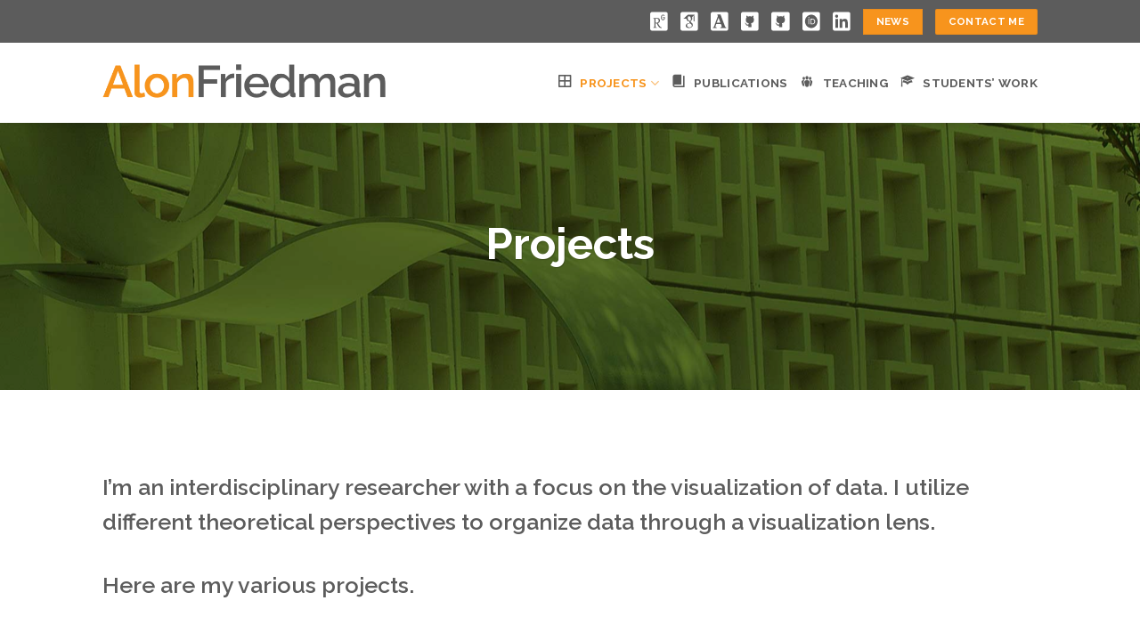

--- FILE ---
content_type: text/html; charset=UTF-8
request_url: https://alonfriedman.net/projects/
body_size: 16212
content:
<!DOCTYPE html>
<!--[if IE 9 ]> <html lang="en-US" class="ie9 loading-site no-js"> <![endif]-->
<!--[if IE 8 ]> <html lang="en-US" class="ie8 loading-site no-js"> <![endif]-->
<!--[if (gte IE 9)|!(IE)]><!--><html lang="en-US" class="loading-site no-js"> <!--<![endif]-->
<head>
	<meta charset="UTF-8" />
	<link rel="profile" href="http://gmpg.org/xfn/11" />
	<link rel="pingback" href="https://alonfriedman.net/xmlrpc.php" />

	<script>(function(html){html.className = html.className.replace(/\bno-js\b/,'js')})(document.documentElement);</script>
<title>Projects &#8211; Alon Friedman</title>
<meta name='robots' content='max-image-preview:large' />
<meta name="viewport" content="width=device-width, initial-scale=1, maximum-scale=1" /><link rel='dns-prefetch' href='//fonts.googleapis.com' />
<link rel="alternate" type="application/rss+xml" title="Alon Friedman &raquo; Feed" href="https://alonfriedman.net/feed/" />
<link rel="alternate" type="application/rss+xml" title="Alon Friedman &raquo; Comments Feed" href="https://alonfriedman.net/comments/feed/" />
<link rel="alternate" title="oEmbed (JSON)" type="application/json+oembed" href="https://alonfriedman.net/wp-json/oembed/1.0/embed?url=https%3A%2F%2Falonfriedman.net%2Fprojects%2F" />
<link rel="alternate" title="oEmbed (XML)" type="text/xml+oembed" href="https://alonfriedman.net/wp-json/oembed/1.0/embed?url=https%3A%2F%2Falonfriedman.net%2Fprojects%2F&#038;format=xml" />
<style id='wp-img-auto-sizes-contain-inline-css' type='text/css'>
img:is([sizes=auto i],[sizes^="auto," i]){contain-intrinsic-size:3000px 1500px}
/*# sourceURL=wp-img-auto-sizes-contain-inline-css */
</style>
<link rel='stylesheet' id='dashicons-css' href='https://alonfriedman.net/wp-includes/css/dashicons.min.css?ver=6.9' type='text/css' media='all' />
<link rel='stylesheet' id='elusive-css' href='https://alonfriedman.net/wp-content/plugins/menu-icons/vendor/codeinwp/icon-picker/css/types/elusive.min.css?ver=2.0' type='text/css' media='all' />
<link rel='stylesheet' id='font-awesome-css' href='https://alonfriedman.net/wp-content/plugins/menu-icons/vendor/codeinwp/icon-picker/css/types/font-awesome.min.css?ver=4.7.0' type='text/css' media='all' />
<link rel='stylesheet' id='foundation-icons-css' href='https://alonfriedman.net/wp-content/plugins/menu-icons/vendor/codeinwp/icon-picker/css/types/foundation-icons.min.css?ver=3.0' type='text/css' media='all' />
<link rel='stylesheet' id='genericons-css' href='https://alonfriedman.net/wp-content/plugins/menu-icons/vendor/codeinwp/icon-picker/css/types/genericons.min.css?ver=3.4' type='text/css' media='all' />
<link rel='stylesheet' id='menu-icons-extra-css' href='https://alonfriedman.net/wp-content/plugins/menu-icons/css/extra.min.css?ver=0.12.9' type='text/css' media='all' />
<style id='wp-emoji-styles-inline-css' type='text/css'>

	img.wp-smiley, img.emoji {
		display: inline !important;
		border: none !important;
		box-shadow: none !important;
		height: 1em !important;
		width: 1em !important;
		margin: 0 0.07em !important;
		vertical-align: -0.1em !important;
		background: none !important;
		padding: 0 !important;
	}
/*# sourceURL=wp-emoji-styles-inline-css */
</style>
<style id='wp-block-library-inline-css' type='text/css'>
:root{--wp-block-synced-color:#7a00df;--wp-block-synced-color--rgb:122,0,223;--wp-bound-block-color:var(--wp-block-synced-color);--wp-editor-canvas-background:#ddd;--wp-admin-theme-color:#007cba;--wp-admin-theme-color--rgb:0,124,186;--wp-admin-theme-color-darker-10:#006ba1;--wp-admin-theme-color-darker-10--rgb:0,107,160.5;--wp-admin-theme-color-darker-20:#005a87;--wp-admin-theme-color-darker-20--rgb:0,90,135;--wp-admin-border-width-focus:2px}@media (min-resolution:192dpi){:root{--wp-admin-border-width-focus:1.5px}}.wp-element-button{cursor:pointer}:root .has-very-light-gray-background-color{background-color:#eee}:root .has-very-dark-gray-background-color{background-color:#313131}:root .has-very-light-gray-color{color:#eee}:root .has-very-dark-gray-color{color:#313131}:root .has-vivid-green-cyan-to-vivid-cyan-blue-gradient-background{background:linear-gradient(135deg,#00d084,#0693e3)}:root .has-purple-crush-gradient-background{background:linear-gradient(135deg,#34e2e4,#4721fb 50%,#ab1dfe)}:root .has-hazy-dawn-gradient-background{background:linear-gradient(135deg,#faaca8,#dad0ec)}:root .has-subdued-olive-gradient-background{background:linear-gradient(135deg,#fafae1,#67a671)}:root .has-atomic-cream-gradient-background{background:linear-gradient(135deg,#fdd79a,#004a59)}:root .has-nightshade-gradient-background{background:linear-gradient(135deg,#330968,#31cdcf)}:root .has-midnight-gradient-background{background:linear-gradient(135deg,#020381,#2874fc)}:root{--wp--preset--font-size--normal:16px;--wp--preset--font-size--huge:42px}.has-regular-font-size{font-size:1em}.has-larger-font-size{font-size:2.625em}.has-normal-font-size{font-size:var(--wp--preset--font-size--normal)}.has-huge-font-size{font-size:var(--wp--preset--font-size--huge)}.has-text-align-center{text-align:center}.has-text-align-left{text-align:left}.has-text-align-right{text-align:right}.has-fit-text{white-space:nowrap!important}#end-resizable-editor-section{display:none}.aligncenter{clear:both}.items-justified-left{justify-content:flex-start}.items-justified-center{justify-content:center}.items-justified-right{justify-content:flex-end}.items-justified-space-between{justify-content:space-between}.screen-reader-text{border:0;clip-path:inset(50%);height:1px;margin:-1px;overflow:hidden;padding:0;position:absolute;width:1px;word-wrap:normal!important}.screen-reader-text:focus{background-color:#ddd;clip-path:none;color:#444;display:block;font-size:1em;height:auto;left:5px;line-height:normal;padding:15px 23px 14px;text-decoration:none;top:5px;width:auto;z-index:100000}html :where(.has-border-color){border-style:solid}html :where([style*=border-top-color]){border-top-style:solid}html :where([style*=border-right-color]){border-right-style:solid}html :where([style*=border-bottom-color]){border-bottom-style:solid}html :where([style*=border-left-color]){border-left-style:solid}html :where([style*=border-width]){border-style:solid}html :where([style*=border-top-width]){border-top-style:solid}html :where([style*=border-right-width]){border-right-style:solid}html :where([style*=border-bottom-width]){border-bottom-style:solid}html :where([style*=border-left-width]){border-left-style:solid}html :where(img[class*=wp-image-]){height:auto;max-width:100%}:where(figure){margin:0 0 1em}html :where(.is-position-sticky){--wp-admin--admin-bar--position-offset:var(--wp-admin--admin-bar--height,0px)}@media screen and (max-width:600px){html :where(.is-position-sticky){--wp-admin--admin-bar--position-offset:0px}}

/*# sourceURL=wp-block-library-inline-css */
</style><style id='wp-block-archives-inline-css' type='text/css'>
.wp-block-archives{box-sizing:border-box}.wp-block-archives-dropdown label{display:block}
/*# sourceURL=https://alonfriedman.net/wp-includes/blocks/archives/style.min.css */
</style>
<style id='wp-block-latest-posts-inline-css' type='text/css'>
.wp-block-latest-posts{box-sizing:border-box}.wp-block-latest-posts.alignleft{margin-right:2em}.wp-block-latest-posts.alignright{margin-left:2em}.wp-block-latest-posts.wp-block-latest-posts__list{list-style:none}.wp-block-latest-posts.wp-block-latest-posts__list li{clear:both;overflow-wrap:break-word}.wp-block-latest-posts.is-grid{display:flex;flex-wrap:wrap}.wp-block-latest-posts.is-grid li{margin:0 1.25em 1.25em 0;width:100%}@media (min-width:600px){.wp-block-latest-posts.columns-2 li{width:calc(50% - .625em)}.wp-block-latest-posts.columns-2 li:nth-child(2n){margin-right:0}.wp-block-latest-posts.columns-3 li{width:calc(33.33333% - .83333em)}.wp-block-latest-posts.columns-3 li:nth-child(3n){margin-right:0}.wp-block-latest-posts.columns-4 li{width:calc(25% - .9375em)}.wp-block-latest-posts.columns-4 li:nth-child(4n){margin-right:0}.wp-block-latest-posts.columns-5 li{width:calc(20% - 1em)}.wp-block-latest-posts.columns-5 li:nth-child(5n){margin-right:0}.wp-block-latest-posts.columns-6 li{width:calc(16.66667% - 1.04167em)}.wp-block-latest-posts.columns-6 li:nth-child(6n){margin-right:0}}:root :where(.wp-block-latest-posts.is-grid){padding:0}:root :where(.wp-block-latest-posts.wp-block-latest-posts__list){padding-left:0}.wp-block-latest-posts__post-author,.wp-block-latest-posts__post-date{display:block;font-size:.8125em}.wp-block-latest-posts__post-excerpt,.wp-block-latest-posts__post-full-content{margin-bottom:1em;margin-top:.5em}.wp-block-latest-posts__featured-image a{display:inline-block}.wp-block-latest-posts__featured-image img{height:auto;max-width:100%;width:auto}.wp-block-latest-posts__featured-image.alignleft{float:left;margin-right:1em}.wp-block-latest-posts__featured-image.alignright{float:right;margin-left:1em}.wp-block-latest-posts__featured-image.aligncenter{margin-bottom:1em;text-align:center}
/*# sourceURL=https://alonfriedman.net/wp-includes/blocks/latest-posts/style.min.css */
</style>
<style id='wp-block-search-inline-css' type='text/css'>
.wp-block-search__button{margin-left:10px;word-break:normal}.wp-block-search__button.has-icon{line-height:0}.wp-block-search__button svg{height:1.25em;min-height:24px;min-width:24px;width:1.25em;fill:currentColor;vertical-align:text-bottom}:where(.wp-block-search__button){border:1px solid #ccc;padding:6px 10px}.wp-block-search__inside-wrapper{display:flex;flex:auto;flex-wrap:nowrap;max-width:100%}.wp-block-search__label{width:100%}.wp-block-search.wp-block-search__button-only .wp-block-search__button{box-sizing:border-box;display:flex;flex-shrink:0;justify-content:center;margin-left:0;max-width:100%}.wp-block-search.wp-block-search__button-only .wp-block-search__inside-wrapper{min-width:0!important;transition-property:width}.wp-block-search.wp-block-search__button-only .wp-block-search__input{flex-basis:100%;transition-duration:.3s}.wp-block-search.wp-block-search__button-only.wp-block-search__searchfield-hidden,.wp-block-search.wp-block-search__button-only.wp-block-search__searchfield-hidden .wp-block-search__inside-wrapper{overflow:hidden}.wp-block-search.wp-block-search__button-only.wp-block-search__searchfield-hidden .wp-block-search__input{border-left-width:0!important;border-right-width:0!important;flex-basis:0;flex-grow:0;margin:0;min-width:0!important;padding-left:0!important;padding-right:0!important;width:0!important}:where(.wp-block-search__input){appearance:none;border:1px solid #949494;flex-grow:1;font-family:inherit;font-size:inherit;font-style:inherit;font-weight:inherit;letter-spacing:inherit;line-height:inherit;margin-left:0;margin-right:0;min-width:3rem;padding:8px;text-decoration:unset!important;text-transform:inherit}:where(.wp-block-search__button-inside .wp-block-search__inside-wrapper){background-color:#fff;border:1px solid #949494;box-sizing:border-box;padding:4px}:where(.wp-block-search__button-inside .wp-block-search__inside-wrapper) .wp-block-search__input{border:none;border-radius:0;padding:0 4px}:where(.wp-block-search__button-inside .wp-block-search__inside-wrapper) .wp-block-search__input:focus{outline:none}:where(.wp-block-search__button-inside .wp-block-search__inside-wrapper) :where(.wp-block-search__button){padding:4px 8px}.wp-block-search.aligncenter .wp-block-search__inside-wrapper{margin:auto}.wp-block[data-align=right] .wp-block-search.wp-block-search__button-only .wp-block-search__inside-wrapper{float:right}
/*# sourceURL=https://alonfriedman.net/wp-includes/blocks/search/style.min.css */
</style>
<style id='wp-block-group-inline-css' type='text/css'>
.wp-block-group{box-sizing:border-box}:where(.wp-block-group.wp-block-group-is-layout-constrained){position:relative}
/*# sourceURL=https://alonfriedman.net/wp-includes/blocks/group/style.min.css */
</style>
<style id='global-styles-inline-css' type='text/css'>
:root{--wp--preset--aspect-ratio--square: 1;--wp--preset--aspect-ratio--4-3: 4/3;--wp--preset--aspect-ratio--3-4: 3/4;--wp--preset--aspect-ratio--3-2: 3/2;--wp--preset--aspect-ratio--2-3: 2/3;--wp--preset--aspect-ratio--16-9: 16/9;--wp--preset--aspect-ratio--9-16: 9/16;--wp--preset--color--black: #000000;--wp--preset--color--cyan-bluish-gray: #abb8c3;--wp--preset--color--white: #ffffff;--wp--preset--color--pale-pink: #f78da7;--wp--preset--color--vivid-red: #cf2e2e;--wp--preset--color--luminous-vivid-orange: #ff6900;--wp--preset--color--luminous-vivid-amber: #fcb900;--wp--preset--color--light-green-cyan: #7bdcb5;--wp--preset--color--vivid-green-cyan: #00d084;--wp--preset--color--pale-cyan-blue: #8ed1fc;--wp--preset--color--vivid-cyan-blue: #0693e3;--wp--preset--color--vivid-purple: #9b51e0;--wp--preset--gradient--vivid-cyan-blue-to-vivid-purple: linear-gradient(135deg,rgb(6,147,227) 0%,rgb(155,81,224) 100%);--wp--preset--gradient--light-green-cyan-to-vivid-green-cyan: linear-gradient(135deg,rgb(122,220,180) 0%,rgb(0,208,130) 100%);--wp--preset--gradient--luminous-vivid-amber-to-luminous-vivid-orange: linear-gradient(135deg,rgb(252,185,0) 0%,rgb(255,105,0) 100%);--wp--preset--gradient--luminous-vivid-orange-to-vivid-red: linear-gradient(135deg,rgb(255,105,0) 0%,rgb(207,46,46) 100%);--wp--preset--gradient--very-light-gray-to-cyan-bluish-gray: linear-gradient(135deg,rgb(238,238,238) 0%,rgb(169,184,195) 100%);--wp--preset--gradient--cool-to-warm-spectrum: linear-gradient(135deg,rgb(74,234,220) 0%,rgb(151,120,209) 20%,rgb(207,42,186) 40%,rgb(238,44,130) 60%,rgb(251,105,98) 80%,rgb(254,248,76) 100%);--wp--preset--gradient--blush-light-purple: linear-gradient(135deg,rgb(255,206,236) 0%,rgb(152,150,240) 100%);--wp--preset--gradient--blush-bordeaux: linear-gradient(135deg,rgb(254,205,165) 0%,rgb(254,45,45) 50%,rgb(107,0,62) 100%);--wp--preset--gradient--luminous-dusk: linear-gradient(135deg,rgb(255,203,112) 0%,rgb(199,81,192) 50%,rgb(65,88,208) 100%);--wp--preset--gradient--pale-ocean: linear-gradient(135deg,rgb(255,245,203) 0%,rgb(182,227,212) 50%,rgb(51,167,181) 100%);--wp--preset--gradient--electric-grass: linear-gradient(135deg,rgb(202,248,128) 0%,rgb(113,206,126) 100%);--wp--preset--gradient--midnight: linear-gradient(135deg,rgb(2,3,129) 0%,rgb(40,116,252) 100%);--wp--preset--font-size--small: 13px;--wp--preset--font-size--medium: 20px;--wp--preset--font-size--large: 36px;--wp--preset--font-size--x-large: 42px;--wp--preset--spacing--20: 0.44rem;--wp--preset--spacing--30: 0.67rem;--wp--preset--spacing--40: 1rem;--wp--preset--spacing--50: 1.5rem;--wp--preset--spacing--60: 2.25rem;--wp--preset--spacing--70: 3.38rem;--wp--preset--spacing--80: 5.06rem;--wp--preset--shadow--natural: 6px 6px 9px rgba(0, 0, 0, 0.2);--wp--preset--shadow--deep: 12px 12px 50px rgba(0, 0, 0, 0.4);--wp--preset--shadow--sharp: 6px 6px 0px rgba(0, 0, 0, 0.2);--wp--preset--shadow--outlined: 6px 6px 0px -3px rgb(255, 255, 255), 6px 6px rgb(0, 0, 0);--wp--preset--shadow--crisp: 6px 6px 0px rgb(0, 0, 0);}:where(.is-layout-flex){gap: 0.5em;}:where(.is-layout-grid){gap: 0.5em;}body .is-layout-flex{display: flex;}.is-layout-flex{flex-wrap: wrap;align-items: center;}.is-layout-flex > :is(*, div){margin: 0;}body .is-layout-grid{display: grid;}.is-layout-grid > :is(*, div){margin: 0;}:where(.wp-block-columns.is-layout-flex){gap: 2em;}:where(.wp-block-columns.is-layout-grid){gap: 2em;}:where(.wp-block-post-template.is-layout-flex){gap: 1.25em;}:where(.wp-block-post-template.is-layout-grid){gap: 1.25em;}.has-black-color{color: var(--wp--preset--color--black) !important;}.has-cyan-bluish-gray-color{color: var(--wp--preset--color--cyan-bluish-gray) !important;}.has-white-color{color: var(--wp--preset--color--white) !important;}.has-pale-pink-color{color: var(--wp--preset--color--pale-pink) !important;}.has-vivid-red-color{color: var(--wp--preset--color--vivid-red) !important;}.has-luminous-vivid-orange-color{color: var(--wp--preset--color--luminous-vivid-orange) !important;}.has-luminous-vivid-amber-color{color: var(--wp--preset--color--luminous-vivid-amber) !important;}.has-light-green-cyan-color{color: var(--wp--preset--color--light-green-cyan) !important;}.has-vivid-green-cyan-color{color: var(--wp--preset--color--vivid-green-cyan) !important;}.has-pale-cyan-blue-color{color: var(--wp--preset--color--pale-cyan-blue) !important;}.has-vivid-cyan-blue-color{color: var(--wp--preset--color--vivid-cyan-blue) !important;}.has-vivid-purple-color{color: var(--wp--preset--color--vivid-purple) !important;}.has-black-background-color{background-color: var(--wp--preset--color--black) !important;}.has-cyan-bluish-gray-background-color{background-color: var(--wp--preset--color--cyan-bluish-gray) !important;}.has-white-background-color{background-color: var(--wp--preset--color--white) !important;}.has-pale-pink-background-color{background-color: var(--wp--preset--color--pale-pink) !important;}.has-vivid-red-background-color{background-color: var(--wp--preset--color--vivid-red) !important;}.has-luminous-vivid-orange-background-color{background-color: var(--wp--preset--color--luminous-vivid-orange) !important;}.has-luminous-vivid-amber-background-color{background-color: var(--wp--preset--color--luminous-vivid-amber) !important;}.has-light-green-cyan-background-color{background-color: var(--wp--preset--color--light-green-cyan) !important;}.has-vivid-green-cyan-background-color{background-color: var(--wp--preset--color--vivid-green-cyan) !important;}.has-pale-cyan-blue-background-color{background-color: var(--wp--preset--color--pale-cyan-blue) !important;}.has-vivid-cyan-blue-background-color{background-color: var(--wp--preset--color--vivid-cyan-blue) !important;}.has-vivid-purple-background-color{background-color: var(--wp--preset--color--vivid-purple) !important;}.has-black-border-color{border-color: var(--wp--preset--color--black) !important;}.has-cyan-bluish-gray-border-color{border-color: var(--wp--preset--color--cyan-bluish-gray) !important;}.has-white-border-color{border-color: var(--wp--preset--color--white) !important;}.has-pale-pink-border-color{border-color: var(--wp--preset--color--pale-pink) !important;}.has-vivid-red-border-color{border-color: var(--wp--preset--color--vivid-red) !important;}.has-luminous-vivid-orange-border-color{border-color: var(--wp--preset--color--luminous-vivid-orange) !important;}.has-luminous-vivid-amber-border-color{border-color: var(--wp--preset--color--luminous-vivid-amber) !important;}.has-light-green-cyan-border-color{border-color: var(--wp--preset--color--light-green-cyan) !important;}.has-vivid-green-cyan-border-color{border-color: var(--wp--preset--color--vivid-green-cyan) !important;}.has-pale-cyan-blue-border-color{border-color: var(--wp--preset--color--pale-cyan-blue) !important;}.has-vivid-cyan-blue-border-color{border-color: var(--wp--preset--color--vivid-cyan-blue) !important;}.has-vivid-purple-border-color{border-color: var(--wp--preset--color--vivid-purple) !important;}.has-vivid-cyan-blue-to-vivid-purple-gradient-background{background: var(--wp--preset--gradient--vivid-cyan-blue-to-vivid-purple) !important;}.has-light-green-cyan-to-vivid-green-cyan-gradient-background{background: var(--wp--preset--gradient--light-green-cyan-to-vivid-green-cyan) !important;}.has-luminous-vivid-amber-to-luminous-vivid-orange-gradient-background{background: var(--wp--preset--gradient--luminous-vivid-amber-to-luminous-vivid-orange) !important;}.has-luminous-vivid-orange-to-vivid-red-gradient-background{background: var(--wp--preset--gradient--luminous-vivid-orange-to-vivid-red) !important;}.has-very-light-gray-to-cyan-bluish-gray-gradient-background{background: var(--wp--preset--gradient--very-light-gray-to-cyan-bluish-gray) !important;}.has-cool-to-warm-spectrum-gradient-background{background: var(--wp--preset--gradient--cool-to-warm-spectrum) !important;}.has-blush-light-purple-gradient-background{background: var(--wp--preset--gradient--blush-light-purple) !important;}.has-blush-bordeaux-gradient-background{background: var(--wp--preset--gradient--blush-bordeaux) !important;}.has-luminous-dusk-gradient-background{background: var(--wp--preset--gradient--luminous-dusk) !important;}.has-pale-ocean-gradient-background{background: var(--wp--preset--gradient--pale-ocean) !important;}.has-electric-grass-gradient-background{background: var(--wp--preset--gradient--electric-grass) !important;}.has-midnight-gradient-background{background: var(--wp--preset--gradient--midnight) !important;}.has-small-font-size{font-size: var(--wp--preset--font-size--small) !important;}.has-medium-font-size{font-size: var(--wp--preset--font-size--medium) !important;}.has-large-font-size{font-size: var(--wp--preset--font-size--large) !important;}.has-x-large-font-size{font-size: var(--wp--preset--font-size--x-large) !important;}
/*# sourceURL=global-styles-inline-css */
</style>

<style id='classic-theme-styles-inline-css' type='text/css'>
/*! This file is auto-generated */
.wp-block-button__link{color:#fff;background-color:#32373c;border-radius:9999px;box-shadow:none;text-decoration:none;padding:calc(.667em + 2px) calc(1.333em + 2px);font-size:1.125em}.wp-block-file__button{background:#32373c;color:#fff;text-decoration:none}
/*# sourceURL=/wp-includes/css/classic-themes.min.css */
</style>
<link rel='stylesheet' id='contact-form-7-css' href='https://alonfriedman.net/wp-content/plugins/contact-form-7/includes/css/styles.css?ver=5.5.2' type='text/css' media='all' />
<link rel='stylesheet' id='flatsome-main-css' href='https://alonfriedman.net/wp-content/themes/flatsome/assets/css/flatsome.css?ver=3.14.2' type='text/css' media='all' />
<style id='flatsome-main-inline-css' type='text/css'>
@font-face {
				font-family: "fl-icons";
				font-display: block;
				src: url(https://alonfriedman.net/wp-content/themes/flatsome/assets/css/icons/fl-icons.eot?v=3.14.2);
				src:
					url(https://alonfriedman.net/wp-content/themes/flatsome/assets/css/icons/fl-icons.eot#iefix?v=3.14.2) format("embedded-opentype"),
					url(https://alonfriedman.net/wp-content/themes/flatsome/assets/css/icons/fl-icons.woff2?v=3.14.2) format("woff2"),
					url(https://alonfriedman.net/wp-content/themes/flatsome/assets/css/icons/fl-icons.ttf?v=3.14.2) format("truetype"),
					url(https://alonfriedman.net/wp-content/themes/flatsome/assets/css/icons/fl-icons.woff?v=3.14.2) format("woff"),
					url(https://alonfriedman.net/wp-content/themes/flatsome/assets/css/icons/fl-icons.svg?v=3.14.2#fl-icons) format("svg");
			}
/*# sourceURL=flatsome-main-inline-css */
</style>
<link rel='stylesheet' id='flatsome-style-css' href='https://alonfriedman.net/wp-content/themes/flatsome-child/style.css?ver=3.0' type='text/css' media='all' />
<link rel='stylesheet' id='flatsome-googlefonts-css' href='//fonts.googleapis.com/css?family=Raleway%3Aregular%2C500%2C600%2C700%2C900italic&#038;display=swap&#038;ver=3.9' type='text/css' media='all' />
<script type="text/javascript" src="https://alonfriedman.net/wp-includes/js/jquery/jquery.min.js?ver=3.7.1" id="jquery-core-js"></script>
<script type="text/javascript" src="https://alonfriedman.net/wp-includes/js/jquery/jquery-migrate.min.js?ver=3.4.1" id="jquery-migrate-js"></script>
<link rel="https://api.w.org/" href="https://alonfriedman.net/wp-json/" /><link rel="alternate" title="JSON" type="application/json" href="https://alonfriedman.net/wp-json/wp/v2/pages/122" /><link rel="EditURI" type="application/rsd+xml" title="RSD" href="https://alonfriedman.net/xmlrpc.php?rsd" />
<meta name="generator" content="WordPress 6.9" />
<link rel="canonical" href="https://alonfriedman.net/projects/" />
<link rel='shortlink' href='https://alonfriedman.net/?p=122' />
<style>.bg{opacity: 0; transition: opacity 1s; -webkit-transition: opacity 1s;} .bg-loaded{opacity: 1;}</style><!--[if IE]><link rel="stylesheet" type="text/css" href="https://alonfriedman.net/wp-content/themes/flatsome/assets/css/ie-fallback.css"><script src="//cdnjs.cloudflare.com/ajax/libs/html5shiv/3.6.1/html5shiv.js"></script><script>var head = document.getElementsByTagName('head')[0],style = document.createElement('style');style.type = 'text/css';style.styleSheet.cssText = ':before,:after{content:none !important';head.appendChild(style);setTimeout(function(){head.removeChild(style);}, 0);</script><script src="https://alonfriedman.net/wp-content/themes/flatsome/assets/libs/ie-flexibility.js"></script><![endif]--><link rel="icon" href="https://alonfriedman.net/wp-content/uploads/2021/08/cropped-Alon22-32x32.png" sizes="32x32" />
<link rel="icon" href="https://alonfriedman.net/wp-content/uploads/2021/08/cropped-Alon22-192x192.png" sizes="192x192" />
<link rel="apple-touch-icon" href="https://alonfriedman.net/wp-content/uploads/2021/08/cropped-Alon22-180x180.png" />
<meta name="msapplication-TileImage" content="https://alonfriedman.net/wp-content/uploads/2021/08/cropped-Alon22-270x270.png" />
<style id="custom-css" type="text/css">:root {--primary-color: #f7941d;}.header-main{height: 90px}#logo img{max-height: 90px}#logo{width:320px;}.header-bottom{min-height: 30px}.header-top{min-height: 48px}.transparent .header-main{height: 90px}.transparent #logo img{max-height: 90px}.has-transparent + .page-title:first-of-type,.has-transparent + #main > .page-title,.has-transparent + #main > div > .page-title,.has-transparent + #main .page-header-wrapper:first-of-type .page-title{padding-top: 120px;}.header.show-on-scroll,.stuck .header-main{height:70px!important}.stuck #logo img{max-height: 70px!important}.header-bottom {background-color: #f1f1f1}.top-bar-nav > li > a{line-height: 30px }.header-main .nav > li > a{line-height: 16px }.stuck .header-main .nav > li > a{line-height: 50px }@media (max-width: 549px) {.header-main{height: 70px}#logo img{max-height: 70px}}.nav-dropdown{font-size:100%}.header-top{background-color:#5c5c5c!important;}/* Color */.accordion-title.active, .has-icon-bg .icon .icon-inner,.logo a, .primary.is-underline, .primary.is-link, .badge-outline .badge-inner, .nav-outline > li.active> a,.nav-outline >li.active > a, .cart-icon strong,[data-color='primary'], .is-outline.primary{color: #f7941d;}/* Color !important */[data-text-color="primary"]{color: #f7941d!important;}/* Background Color */[data-text-bg="primary"]{background-color: #f7941d;}/* Background */.scroll-to-bullets a,.featured-title, .label-new.menu-item > a:after, .nav-pagination > li > .current,.nav-pagination > li > span:hover,.nav-pagination > li > a:hover,.has-hover:hover .badge-outline .badge-inner,button[type="submit"], .button.wc-forward:not(.checkout):not(.checkout-button), .button.submit-button, .button.primary:not(.is-outline),.featured-table .title,.is-outline:hover, .has-icon:hover .icon-label,.nav-dropdown-bold .nav-column li > a:hover, .nav-dropdown.nav-dropdown-bold > li > a:hover, .nav-dropdown-bold.dark .nav-column li > a:hover, .nav-dropdown.nav-dropdown-bold.dark > li > a:hover, .is-outline:hover, .tagcloud a:hover,.grid-tools a, input[type='submit']:not(.is-form), .box-badge:hover .box-text, input.button.alt,.nav-box > li > a:hover,.nav-box > li.active > a,.nav-pills > li.active > a ,.current-dropdown .cart-icon strong, .cart-icon:hover strong, .nav-line-bottom > li > a:before, .nav-line-grow > li > a:before, .nav-line > li > a:before,.banner, .header-top, .slider-nav-circle .flickity-prev-next-button:hover svg, .slider-nav-circle .flickity-prev-next-button:hover .arrow, .primary.is-outline:hover, .button.primary:not(.is-outline), input[type='submit'].primary, input[type='submit'].primary, input[type='reset'].button, input[type='button'].primary, .badge-inner{background-color: #f7941d;}/* Border */.nav-vertical.nav-tabs > li.active > a,.scroll-to-bullets a.active,.nav-pagination > li > .current,.nav-pagination > li > span:hover,.nav-pagination > li > a:hover,.has-hover:hover .badge-outline .badge-inner,.accordion-title.active,.featured-table,.is-outline:hover, .tagcloud a:hover,blockquote, .has-border, .cart-icon strong:after,.cart-icon strong,.blockUI:before, .processing:before,.loading-spin, .slider-nav-circle .flickity-prev-next-button:hover svg, .slider-nav-circle .flickity-prev-next-button:hover .arrow, .primary.is-outline:hover{border-color: #f7941d}.nav-tabs > li.active > a{border-top-color: #f7941d}.widget_shopping_cart_content .blockUI.blockOverlay:before { border-left-color: #f7941d }.woocommerce-checkout-review-order .blockUI.blockOverlay:before { border-left-color: #f7941d }/* Fill */.slider .flickity-prev-next-button:hover svg,.slider .flickity-prev-next-button:hover .arrow{fill: #f7941d;}/* Background Color */[data-icon-label]:after, .secondary.is-underline:hover,.secondary.is-outline:hover,.icon-label,.button.secondary:not(.is-outline),.button.alt:not(.is-outline), .badge-inner.on-sale, .button.checkout, .single_add_to_cart_button, .current .breadcrumb-step{ background-color:#5c5c5c; }[data-text-bg="secondary"]{background-color: #5c5c5c;}/* Color */.secondary.is-underline,.secondary.is-link, .secondary.is-outline,.stars a.active, .star-rating:before, .woocommerce-page .star-rating:before,.star-rating span:before, .color-secondary{color: #5c5c5c}/* Color !important */[data-text-color="secondary"]{color: #5c5c5c!important;}/* Border */.secondary.is-outline:hover{border-color:#5c5c5c}.success.is-underline:hover,.success.is-outline:hover,.success{background-color: #69872e}.success-color, .success.is-link, .success.is-outline{color: #69872e;}.success-border{border-color: #69872e!important;}/* Color !important */[data-text-color="success"]{color: #69872e!important;}/* Background Color */[data-text-bg="success"]{background-color: #69872e;}body{font-size: 120%;}@media screen and (max-width: 549px){body{font-size: 100%;}}body{font-family:"Raleway", sans-serif}body{font-weight: 600}body{color: #5c5c5c}.nav > li > a {font-family:"Raleway", sans-serif;}.mobile-sidebar-levels-2 .nav > li > ul > li > a {font-family:"Raleway", sans-serif;}.nav > li > a {font-weight: 700;}.mobile-sidebar-levels-2 .nav > li > ul > li > a {font-weight: 700;}h1,h2,h3,h4,h5,h6,.heading-font, .off-canvas-center .nav-sidebar.nav-vertical > li > a{font-family: "Raleway", sans-serif;}h1,h2,h3,h4,h5,h6,.heading-font,.banner h1,.banner h2{font-weight: 500;}h1,h2,h3,h4,h5,h6,.heading-font{color: #5c5c5c;}.alt-font{font-family: "Raleway", sans-serif;}.alt-font{font-weight: 900!important;}.header:not(.transparent) .header-nav-main.nav > li > a {color: #5c5c5c;}.header:not(.transparent) .header-nav-main.nav > li > a:hover,.header:not(.transparent) .header-nav-main.nav > li.active > a,.header:not(.transparent) .header-nav-main.nav > li.current > a,.header:not(.transparent) .header-nav-main.nav > li > a.active,.header:not(.transparent) .header-nav-main.nav > li > a.current{color: #f7941d;}.header-nav-main.nav-line-bottom > li > a:before,.header-nav-main.nav-line-grow > li > a:before,.header-nav-main.nav-line > li > a:before,.header-nav-main.nav-box > li > a:hover,.header-nav-main.nav-box > li.active > a,.header-nav-main.nav-pills > li > a:hover,.header-nav-main.nav-pills > li.active > a{color:#FFF!important;background-color: #f7941d;}a{color: #000000;}a:hover{color: #f7941d;}.tagcloud a:hover{border-color: #f7941d;background-color: #f7941d;}.header-main .social-icons,.header-main .cart-icon strong,.header-main .menu-title,.header-main .header-button > .button.is-outline,.header-main .nav > li > a > i:not(.icon-angle-down){color: #5c5c5c!important;}.header-main .header-button > .button.is-outline,.header-main .cart-icon strong:after,.header-main .cart-icon strong{border-color: #5c5c5c!important;}.header-main .header-button > .button:not(.is-outline){background-color: #5c5c5c!important;}.header-main .current-dropdown .cart-icon strong,.header-main .header-button > .button:hover,.header-main .header-button > .button:hover i,.header-main .header-button > .button:hover span{color:#FFF!important;}.header-main .menu-title:hover,.header-main .social-icons a:hover,.header-main .header-button > .button.is-outline:hover,.header-main .nav > li > a:hover > i:not(.icon-angle-down){color: #f7941d!important;}.header-main .current-dropdown .cart-icon strong,.header-main .header-button > .button:hover{background-color: #f7941d!important;}.header-main .current-dropdown .cart-icon strong:after,.header-main .current-dropdown .cart-icon strong,.header-main .header-button > .button:hover{border-color: #f7941d!important;}.footer-1{background-color: #f1f1f1}.absolute-footer, html{background-color: #222222}/* Custom CSS */.nav-dropdown {font-size: 90%;min-width: 360px;}.nav-small .nav > li > a, .nav.nav-small > li > a {font-size: 70%;font-weight: 700;}div.wpforms-container-full .wpforms-form input[type="submit"], div.wpforms-container-full .wpforms-form button[type="submit"], div.wpforms-container-full .wpforms-form .wpforms-page-button {background-color: #f7941d;border: 1px solid #f7941d;color: #fff;font-size: 1em;padding: 10px 15px;}h1.entry-title.mb-0 {font-weight: 700;}.label-new.menu-item > a:after{content:"New";}.label-hot.menu-item > a:after{content:"Hot";}.label-sale.menu-item > a:after{content:"Sale";}.label-popular.menu-item > a:after{content:"Popular";}</style></head>

<body class="wp-singular page-template page-template-page-blank page-template-page-blank-php page page-id-122 page-parent wp-theme-flatsome wp-child-theme-flatsome-child header-shadow lightbox nav-dropdown-has-arrow nav-dropdown-has-shadow nav-dropdown-has-border">


<a class="skip-link screen-reader-text" href="#main">Skip to content</a>

<div id="wrapper">

	
	<header id="header" class="header has-sticky sticky-jump">
		<div class="header-wrapper">
			<div id="top-bar" class="header-top nav-dark hide-for-medium">
    <div class="flex-row container">
      <div class="flex-col hide-for-medium flex-left">
          <ul class="nav nav-left medium-nav-center nav-small  nav-line-grow nav-uppercase">
                        </ul>
      </div>

      <div class="flex-col hide-for-medium flex-center">
          <ul class="nav nav-center nav-small  nav-line-grow nav-uppercase">
                        </ul>
      </div>

      <div class="flex-col hide-for-medium flex-right">
         <ul class="nav top-bar-nav nav-right nav-small  nav-line-grow nav-uppercase">
              <li id="menu-item-864" class="menu-item menu-item-type-custom menu-item-object-custom menu-item-864 menu-item-design-default"><a href="https://www.researchgate.net/profile/Alon-Friedman-2" class="nav-top-link"><img src="https://alonfriedman.net/wp-content/uploads/2021/09/researchgate-square-WHITE.svg" class="_mi _svg" aria-hidden="true"00 style="width:1.5em;"/><span class="visuallyhidden">Research Gate</span></a></li>
<li id="menu-item-865" class="menu-item menu-item-type-custom menu-item-object-custom menu-item-865 menu-item-design-default"><a href="https://scholar.google.com/citations?user=IZOQI-MAAAAJ&#038;hl=en" class="nav-top-link"><img src="https://alonfriedman.net/wp-content/uploads/2021/09/google-scholar-square-WHITE.svg" class="_mi _svg" aria-hidden="true"00 style="width:1.5em;"/><span class="visuallyhidden">Google Scholar</span></a></li>
<li id="menu-item-866" class="menu-item menu-item-type-custom menu-item-object-custom menu-item-866 menu-item-design-default"><a href="https://usf.academia.edu/AlonFriedman" class="nav-top-link"><img src="https://alonfriedman.net/wp-content/uploads/2021/09/academia-square-WHITE.svg" class="_mi _svg" aria-hidden="true"00 style="width:1.5em;"/><span class="visuallyhidden">Academia</span></a></li>
<li id="menu-item-867" class="menu-item menu-item-type-custom menu-item-object-custom menu-item-867 menu-item-design-default"><a href="https://github.com/AlonFriedman" class="nav-top-link"><img src="https://alonfriedman.net/wp-content/uploads/2021/09/github-square-WHITE.svg" class="_mi _svg" aria-hidden="true"00 style="width:1.5em;"/><span class="visuallyhidden">GitHub Edu</span></a></li>
<li id="menu-item-868" class="menu-item menu-item-type-custom menu-item-object-custom menu-item-868 menu-item-design-default"><a href="https://github.com/AlonFriedman01" class="nav-top-link"><img src="https://alonfriedman.net/wp-content/uploads/2021/09/github-square-WHITE.svg" class="_mi _svg" aria-hidden="true"00 style="width:1.5em;"/><span class="visuallyhidden">GitHub Dev</span></a></li>
<li id="menu-item-869" class="menu-item menu-item-type-custom menu-item-object-custom menu-item-869 menu-item-design-default"><a href="https://orcid.org/0000-0003-2621-0906" class="nav-top-link"><img src="https://alonfriedman.net/wp-content/uploads/2021/09/orcid-square-WHITE.svg" class="_mi _svg" aria-hidden="true"00 style="width:1.5em;"/><span class="visuallyhidden">ORCHID</span></a></li>
<li id="menu-item-881" class="menu-item menu-item-type-custom menu-item-object-custom menu-item-881 menu-item-design-default"><a href="https://www.linkedin.com/in/alon-friedman-4950874/" class="nav-top-link"><img src="https://alonfriedman.net/wp-content/uploads/2021/09/linkedin-square-WHITE.svg" class="_mi _svg" aria-hidden="true"00 style="width:1.5em;"/><span class="visuallyhidden">LinkedIn</span></a></li>
<li class="html header-button-2">
	<div class="header-button">
	<a href="https://alonfriedman.net/news" class="button primary is-small"  >
    <span>News</span>
  </a>
	</div>
</li>
<li class="html header-button-1">
	<div class="header-button">
	<a href="https://alonfriedman.net/contact" class="button plain is-small"  style="border-radius:2px;">
    <span>Contact Me</span>
  </a>
	</div>
</li>


          </ul>
      </div>

      
    </div>
</div>
<div id="masthead" class="header-main ">
      <div class="header-inner flex-row container logo-left medium-logo-center" role="navigation">

          <!-- Logo -->
          <div id="logo" class="flex-col logo">
            <!-- Header logo -->
<a href="https://alonfriedman.net/" title="Alon Friedman - Associate Professor, School of Information at University of South Florida" rel="home">
    <img width="320" height="90" src="https://alonfriedman.net/wp-content/uploads/2021/09/raleway-gold-gray.png" class="header_logo header-logo" alt="Alon Friedman"/><img  width="320" height="90" src="https://alonfriedman.net/wp-content/uploads/2021/09/raleway-gold-gray.png" class="header-logo-dark" alt="Alon Friedman"/></a>
          </div>

          <!-- Mobile Left Elements -->
          <div class="flex-col show-for-medium flex-left">
            <ul class="mobile-nav nav nav-left ">
              <li class="nav-icon has-icon">
  		<a href="#" data-open="#main-menu" data-pos="left" data-bg="main-menu-overlay" data-color="" class="is-small" aria-label="Menu" aria-controls="main-menu" aria-expanded="false">
		
		  <i class="icon-menu" ></i>
		  		</a>
	</li>            </ul>
          </div>

          <!-- Left Elements -->
          <div class="flex-col hide-for-medium flex-left
            flex-grow">
            <ul class="header-nav header-nav-main nav nav-left  nav-size-small nav-uppercase" >
                          </ul>
          </div>

          <!-- Right Elements -->
          <div class="flex-col hide-for-medium flex-right">
            <ul class="header-nav header-nav-main nav nav-right  nav-size-small nav-uppercase">
              <li id="menu-item-527" class="menu-item menu-item-type-post_type menu-item-object-page current-menu-item page_item page-item-122 current_page_item menu-item-has-children menu-item-527 active menu-item-design-default has-dropdown"><a href="https://alonfriedman.net/projects/" aria-current="page" class="nav-top-link"><i class="_mi _before dashicons dashicons-grid-view" aria-hidden="true"></i><span>Projects</span><i class="icon-angle-down" ></i></a>
<ul class="sub-menu nav-dropdown nav-dropdown-default">
	<li id="menu-item-528" class="menu-item menu-item-type-post_type menu-item-object-page menu-item-528"><a href="https://alonfriedman.net/projects/software-development/"><i class="_mi _before fa fa-cog" aria-hidden="true" style="vertical-align:baseline;"></i><span>Software Development</span></a></li>
	<li id="menu-item-526" class="menu-item menu-item-type-post_type menu-item-object-page menu-item-526"><a href="https://alonfriedman.net/projects/visual-peer-review/"><i class="_mi _before dashicons dashicons-admin-comments" aria-hidden="true" style="vertical-align:baseline;"></i><span>Visual Peer Review</span></a></li>
	<li id="menu-item-524" class="menu-item menu-item-type-post_type menu-item-object-page menu-item-524"><a href="https://alonfriedman.net/projects/mark-lombardis-design/"><i class="_mi _before dashicons dashicons-image-filter" aria-hidden="true" style="vertical-align:baseline;"></i><span>Mark Lombardi’s Design</span></a></li>
	<li id="menu-item-519" class="menu-item menu-item-type-post_type menu-item-object-page menu-item-519"><a href="https://alonfriedman.net/projects/lotkas-law/"><i class="_mi _before fa fa-cogs" aria-hidden="true" style="vertical-align:baseline;"></i><span>Lotka’s Law</span></a></li>
	<li id="menu-item-520" class="menu-item menu-item-type-post_type menu-item-object-page menu-item-520"><a href="https://alonfriedman.net/projects/peirces-sign-theory-and-open-source-r-package/"><i class="_mi _before elusive el-icon-idea" aria-hidden="true" style="vertical-align:baseline;"></i><span>Peirce’s Sign Theory and Open-Source R Package</span></a></li>
	<li id="menu-item-525" class="menu-item menu-item-type-post_type menu-item-object-page menu-item-525"><a href="https://alonfriedman.net/projects/the-relationship-between-research-methodology-and-visual-display/"><i class="_mi _before elusive el-icon-screen" aria-hidden="true" style="vertical-align:baseline;"></i><span>The Relationship Between Research Methodology and Visual Display</span></a></li>
	<li id="menu-item-523" class="menu-item menu-item-type-post_type menu-item-object-page menu-item-523"><a href="https://alonfriedman.net/projects/data-science-education-via-r/"><i class="_mi _before fa fa-table" aria-hidden="true" style="vertical-align:baseline;"></i><span>Data Science | Education via R</span></a></li>
	<li id="menu-item-518" class="menu-item menu-item-type-post_type menu-item-object-page menu-item-518"><a href="https://alonfriedman.net/projects/visualization-lens-on-politicians-social-messages/"><i class="_mi _before fa fa-eye" aria-hidden="true" style="vertical-align:baseline;"></i><span>Visualization Lens on Politicians Social Messages</span></a></li>
	<li id="menu-item-521" class="menu-item menu-item-type-post_type menu-item-object-page menu-item-521"><a href="https://alonfriedman.net/projects/visualalpha/"><i class="_mi _before dashicons dashicons-chart-area" aria-hidden="true" style="vertical-align:baseline;"></i><span>VisualAlpha</span></a></li>
</ul>
</li>
<li id="menu-item-530" class="menu-item menu-item-type-post_type menu-item-object-page menu-item-530 menu-item-design-default"><a href="https://alonfriedman.net/publications/" class="nav-top-link"><i class="_mi _before dashicons dashicons-book" aria-hidden="true"></i><span>Publications</span></a></li>
<li id="menu-item-522" class="menu-item menu-item-type-post_type menu-item-object-page menu-item-522 menu-item-design-default"><a href="https://alonfriedman.net/teaching/" class="nav-top-link"><i class="_mi _before dashicons dashicons-groups" aria-hidden="true"></i><span>Teaching</span></a></li>
<li id="menu-item-529" class="menu-item menu-item-type-post_type menu-item-object-page menu-item-529 menu-item-design-default"><a href="https://alonfriedman.net/students-work/" class="nav-top-link"><i class="_mi _before dashicons dashicons-welcome-learn-more" aria-hidden="true"></i><span>Students’ Work</span></a></li>
            </ul>
          </div>

          <!-- Mobile Right Elements -->
          <div class="flex-col show-for-medium flex-right">
            <ul class="mobile-nav nav nav-right ">
                          </ul>
          </div>

      </div>
     
            <div class="container"><div class="top-divider full-width"></div></div>
      </div>
<div class="header-bg-container fill"><div class="header-bg-image fill"></div><div class="header-bg-color fill"></div></div>		</div>
	</header>

	
	<main id="main" class="">


<div id="content" role="main" class="content-area">

		
			  <div id="page-header-1640840577" class="page-header-wrapper">
  <div class="page-title dark featured-title has-parallax">

        <div class="page-title-bg">
      <div class="title-bg fill bg-fill"
        data-parallax-container=".page-title"
        data-parallax-background
        data-parallax="-3">
      </div>
      <div class="title-overlay fill"></div>
    </div>
    
    <div class="page-title-inner container align-center text-center flex-row-col medium-flex-wrap" >
              <div class="title-wrapper is-xlarge flex-col">
          <h1 class="entry-title mb-0">
            Projects          </h1>
        </div>
                    <div class="title-content flex-col">
        <div class="title-breadcrumbs pb-half pt-half"></div>      </div>
    </div>

     
<style>
#page-header-1640840577 .page-title-inner {
  min-height: 300px;
}
#page-header-1640840577 .title-bg {
  background-image: url(https://alonfriedman.net/wp-content/uploads/2021/09/usf-sculpture-green-lightgrad.jpg);
}
#page-header-1640840577 .featured-title {
  background-color: #69872e;
}
</style>
  </div>
    </div>
  
<!-- Google tag (gtag.js) --><br />
<script async src="https://www.googletagmanager.com/gtag/js?id=G-CKRV8GHSWN"></script><br />
<script>
  window.dataLayer = window.dataLayer || [];
  function gtag(){dataLayer.push(arguments);}
  gtag('js', new Date());</p>
<p>  gtag('config', 'G-CKRV8GHSWN');
</script></p>
	<section class="section" id="section_325962900">
		<div class="bg section-bg fill bg-fill  bg-loaded" >

			
			
			

		</div>

		<div class="section-content relative">
			
<div class="row"  id="row-1216529072">

	<div id="col-1612356056" class="col small-12 large-12"  >
				<div class="col-inner"  >
			
			
<p class="lead">I&#8217;m an interdisciplinary researcher with a focus on the visualization of data. I utilize different theoretical perspectives to organize data through a visualization lens.</p>
<p class="lead">Here are my various projects.</p>
		</div>
					</div>

	

	<div id="col-2124962794" class="col small-12 large-12"  >
				<div class="col-inner"  >
			
			

  
    <div class="row large-columns-2 medium-columns- small-columns-">
          <div class="page-col col" >
          <div class="col-inner" >
          <a class="plain" href="https://alonfriedman.net/projects/data-science-education-via-r/" title="Data Science Education via R" target="">
            <div class="page-box box has-hover box-default">
                  <div class="box-image" >
                      <div class="box-image image-zoom-long image-overlay-remove" >
                      <img fetchpriority="high" decoding="async" width="1020" height="574" src="https://alonfriedman.net/wp-content/uploads/2021/09/educstion-with-R-and-Data-Science-1024x576.jpg" class="attachment-large size-large" alt="" srcset="https://alonfriedman.net/wp-content/uploads/2021/09/educstion-with-R-and-Data-Science-1024x576.jpg 1024w, https://alonfriedman.net/wp-content/uploads/2021/09/educstion-with-R-and-Data-Science-300x169.jpg 300w, https://alonfriedman.net/wp-content/uploads/2021/09/educstion-with-R-and-Data-Science-768x432.jpg 768w, https://alonfriedman.net/wp-content/uploads/2021/09/educstion-with-R-and-Data-Science-1536x864.jpg 1536w, https://alonfriedman.net/wp-content/uploads/2021/09/educstion-with-R-and-Data-Science.jpg 1920w" sizes="(max-width: 1020px) 100vw, 1020px" />                      </div>
                                                              </div>
                  <div class="box-text text-center is-large" >
                        <div class="box-text-inner">
                            <p>Data Science Education via R</p>
                        </div>
                  </div>
              </div>
            </a>
            </div>
          </div>
                 <div class="page-col col" >
          <div class="col-inner" >
          <a class="plain" href="https://alonfriedman.net/projects/lotkas-law/" title="Lotka's Law" target="">
            <div class="page-box box has-hover box-default">
                  <div class="box-image" >
                      <div class="box-image image-zoom-long image-overlay-remove" >
                      <img decoding="async" width="1020" height="574" src="https://alonfriedman.net/wp-content/uploads/2021/09/af_lotkas-law-1024x576.jpg" class="attachment-large size-large" alt="" srcset="https://alonfriedman.net/wp-content/uploads/2021/09/af_lotkas-law-1024x576.jpg 1024w, https://alonfriedman.net/wp-content/uploads/2021/09/af_lotkas-law-300x169.jpg 300w, https://alonfriedman.net/wp-content/uploads/2021/09/af_lotkas-law-768x432.jpg 768w, https://alonfriedman.net/wp-content/uploads/2021/09/af_lotkas-law-1536x864.jpg 1536w, https://alonfriedman.net/wp-content/uploads/2021/09/af_lotkas-law.jpg 1920w" sizes="(max-width: 1020px) 100vw, 1020px" />                      </div>
                                                              </div>
                  <div class="box-text text-center is-large" >
                        <div class="box-text-inner">
                            <p>Lotka's Law</p>
                        </div>
                  </div>
              </div>
            </a>
            </div>
          </div>
                 <div class="page-col col" >
          <div class="col-inner" >
          <a class="plain" href="https://alonfriedman.net/projects/mark-lombardis-design/" title="Mark Lombardi's Design" target="">
            <div class="page-box box has-hover box-default">
                  <div class="box-image" >
                      <div class="box-image image-zoom-long image-overlay-remove" >
                      <img decoding="async" width="1020" height="574" src="https://alonfriedman.net/wp-content/uploads/2021/09/Lombardi_AF-1920x1080-2-1024x576.jpg" class="attachment-large size-large" alt="" srcset="https://alonfriedman.net/wp-content/uploads/2021/09/Lombardi_AF-1920x1080-2-1024x576.jpg 1024w, https://alonfriedman.net/wp-content/uploads/2021/09/Lombardi_AF-1920x1080-2-300x169.jpg 300w, https://alonfriedman.net/wp-content/uploads/2021/09/Lombardi_AF-1920x1080-2-768x432.jpg 768w, https://alonfriedman.net/wp-content/uploads/2021/09/Lombardi_AF-1920x1080-2-1536x864.jpg 1536w, https://alonfriedman.net/wp-content/uploads/2021/09/Lombardi_AF-1920x1080-2.jpg 1920w" sizes="(max-width: 1020px) 100vw, 1020px" />                      </div>
                                                              </div>
                  <div class="box-text text-center is-large" >
                        <div class="box-text-inner">
                            <p>Mark Lombardi's Design</p>
                        </div>
                  </div>
              </div>
            </a>
            </div>
          </div>
                 <div class="page-col col" >
          <div class="col-inner" >
          <a class="plain" href="https://alonfriedman.net/projects/peirces-sign-theory-and-open-source-r-package/" title="Peirce's Sign Theory and Open-Source R Package" target="">
            <div class="page-box box has-hover box-default">
                  <div class="box-image" >
                      <div class="box-image image-zoom-long image-overlay-remove" >
                      <img loading="lazy" decoding="async" width="1020" height="574" src="https://alonfriedman.net/wp-content/uploads/2021/09/CharlesSandersPeirce-1-1024x576.jpg" class="attachment-large size-large" alt="" srcset="https://alonfriedman.net/wp-content/uploads/2021/09/CharlesSandersPeirce-1-1024x576.jpg 1024w, https://alonfriedman.net/wp-content/uploads/2021/09/CharlesSandersPeirce-1-300x169.jpg 300w, https://alonfriedman.net/wp-content/uploads/2021/09/CharlesSandersPeirce-1-768x432.jpg 768w, https://alonfriedman.net/wp-content/uploads/2021/09/CharlesSandersPeirce-1-1536x864.jpg 1536w, https://alonfriedman.net/wp-content/uploads/2021/09/CharlesSandersPeirce-1.jpg 1920w" sizes="auto, (max-width: 1020px) 100vw, 1020px" />                      </div>
                                                              </div>
                  <div class="box-text text-center is-large" >
                        <div class="box-text-inner">
                            <p>Peirce's Sign Theory and Open-Source R Package</p>
                        </div>
                  </div>
              </div>
            </a>
            </div>
          </div>
                 <div class="page-col col" >
          <div class="col-inner" >
          <a class="plain" href="https://alonfriedman.net/projects/software-development/" title="Software Development" target="">
            <div class="page-box box has-hover box-default">
                  <div class="box-image" >
                      <div class="box-image image-zoom-long image-overlay-remove" >
                      <img loading="lazy" decoding="async" width="1020" height="574" src="https://alonfriedman.net/wp-content/uploads/2021/09/af_software-design-1024x576.jpg" class="attachment-large size-large" alt="" srcset="https://alonfriedman.net/wp-content/uploads/2021/09/af_software-design-1024x576.jpg 1024w, https://alonfriedman.net/wp-content/uploads/2021/09/af_software-design-300x169.jpg 300w, https://alonfriedman.net/wp-content/uploads/2021/09/af_software-design-768x432.jpg 768w, https://alonfriedman.net/wp-content/uploads/2021/09/af_software-design-1536x864.jpg 1536w, https://alonfriedman.net/wp-content/uploads/2021/09/af_software-design.jpg 1920w" sizes="auto, (max-width: 1020px) 100vw, 1020px" />                      </div>
                                                              </div>
                  <div class="box-text text-center is-large" >
                        <div class="box-text-inner">
                            <p>Software Development</p>
                        </div>
                  </div>
              </div>
            </a>
            </div>
          </div>
                 <div class="page-col col" >
          <div class="col-inner" >
          <a class="plain" href="https://alonfriedman.net/projects/the-relationship-between-research-methodology-and-visual-display/" title="The Relationship Between Research Methodology and Visual Display" target="">
            <div class="page-box box has-hover box-default">
                  <div class="box-image" >
                      <div class="box-image image-zoom-long image-overlay-remove" >
                      <img loading="lazy" decoding="async" width="1020" height="574" src="https://alonfriedman.net/wp-content/uploads/2021/09/ResearchVisualDisplay-1024x576.jpg" class="attachment-large size-large" alt="" srcset="https://alonfriedman.net/wp-content/uploads/2021/09/ResearchVisualDisplay-1024x576.jpg 1024w, https://alonfriedman.net/wp-content/uploads/2021/09/ResearchVisualDisplay-300x169.jpg 300w, https://alonfriedman.net/wp-content/uploads/2021/09/ResearchVisualDisplay-768x432.jpg 768w, https://alonfriedman.net/wp-content/uploads/2021/09/ResearchVisualDisplay-1536x864.jpg 1536w, https://alonfriedman.net/wp-content/uploads/2021/09/ResearchVisualDisplay.jpg 1920w" sizes="auto, (max-width: 1020px) 100vw, 1020px" />                      </div>
                                                              </div>
                  <div class="box-text text-center is-large" >
                        <div class="box-text-inner">
                            <p>The Relationship Between Research Methodology and Visual Display</p>
                        </div>
                  </div>
              </div>
            </a>
            </div>
          </div>
                 <div class="page-col col" >
          <div class="col-inner" >
          <a class="plain" href="https://alonfriedman.net/projects/visual-peer-review/" title="Visual Peer Review" target="">
            <div class="page-box box has-hover box-default">
                  <div class="box-image" >
                      <div class="box-image image-zoom-long image-overlay-remove" >
                      <img loading="lazy" decoding="async" width="1020" height="574" src="https://alonfriedman.net/wp-content/uploads/2021/09/VisualPeerReview-resized2-1024x576.jpg" class="attachment-large size-large" alt="" srcset="https://alonfriedman.net/wp-content/uploads/2021/09/VisualPeerReview-resized2-1024x576.jpg 1024w, https://alonfriedman.net/wp-content/uploads/2021/09/VisualPeerReview-resized2-300x169.jpg 300w, https://alonfriedman.net/wp-content/uploads/2021/09/VisualPeerReview-resized2-768x432.jpg 768w, https://alonfriedman.net/wp-content/uploads/2021/09/VisualPeerReview-resized2-1536x864.jpg 1536w, https://alonfriedman.net/wp-content/uploads/2021/09/VisualPeerReview-resized2.jpg 1920w" sizes="auto, (max-width: 1020px) 100vw, 1020px" />                      </div>
                                                              </div>
                  <div class="box-text text-center is-large" >
                        <div class="box-text-inner">
                            <p>Visual Peer Review</p>
                        </div>
                  </div>
              </div>
            </a>
            </div>
          </div>
                 <div class="page-col col" >
          <div class="col-inner" >
          <a class="plain" href="https://alonfriedman.net/projects/visualalpha/" title="VisualAlpha" target="">
            <div class="page-box box has-hover box-default">
                  <div class="box-image" >
                      <div class="box-image image-zoom-long image-overlay-remove" >
                      <img loading="lazy" decoding="async" width="1020" height="574" src="https://alonfriedman.net/wp-content/uploads/2021/09/VisualAlpha-2-1024x576.jpg" class="attachment-large size-large" alt="" srcset="https://alonfriedman.net/wp-content/uploads/2021/09/VisualAlpha-2-1024x576.jpg 1024w, https://alonfriedman.net/wp-content/uploads/2021/09/VisualAlpha-2-300x169.jpg 300w, https://alonfriedman.net/wp-content/uploads/2021/09/VisualAlpha-2-768x432.jpg 768w, https://alonfriedman.net/wp-content/uploads/2021/09/VisualAlpha-2-1536x864.jpg 1536w, https://alonfriedman.net/wp-content/uploads/2021/09/VisualAlpha-2.jpg 1920w" sizes="auto, (max-width: 1020px) 100vw, 1020px" />                      </div>
                                                              </div>
                  <div class="box-text text-center is-large" >
                        <div class="box-text-inner">
                            <p>VisualAlpha</p>
                        </div>
                  </div>
              </div>
            </a>
            </div>
          </div>
                 <div class="page-col col" >
          <div class="col-inner" >
          <a class="plain" href="https://alonfriedman.net/projects/visualization-lens-on-politicians-social-messages/" title="Visualization Lens on Politicians' Social Messages" target="">
            <div class="page-box box has-hover box-default">
                  <div class="box-image" >
                      <div class="box-image image-zoom-long image-overlay-remove" >
                      <img loading="lazy" decoding="async" width="1020" height="574" src="https://alonfriedman.net/wp-content/uploads/2021/09/Political-1024x576.jpg" class="attachment-large size-large" alt="" srcset="https://alonfriedman.net/wp-content/uploads/2021/09/Political-1024x576.jpg 1024w, https://alonfriedman.net/wp-content/uploads/2021/09/Political-300x169.jpg 300w, https://alonfriedman.net/wp-content/uploads/2021/09/Political-768x432.jpg 768w, https://alonfriedman.net/wp-content/uploads/2021/09/Political-1536x864.jpg 1536w, https://alonfriedman.net/wp-content/uploads/2021/09/Political.jpg 1920w" sizes="auto, (max-width: 1020px) 100vw, 1020px" />                      </div>
                                                              </div>
                  <div class="box-text text-center is-large" >
                        <div class="box-text-inner">
                            <p>Visualization Lens on Politicians' Social Messages</p>
                        </div>
                  </div>
              </div>
            </a>
            </div>
          </div>
         </div>
		</div>
					</div>

	
</div>
		</div>

		
<style>
#section_325962900 {
  padding-top: 30px;
  padding-bottom: 30px;
}
</style>
	</section>
	
		
				
</div>



</main>

<footer id="footer" class="footer-wrapper">

	
<!-- FOOTER 1 -->
<div class="footer-widgets footer footer-1">
		<div class="row large-columns-1 mb-0">
	   		<div id="block-26" class="col pb-0 widget widget_block"><div class="row"  id="row-1038683188">


	<div id="col-424723660" class="col small-12 large-12"  >
				<div class="col-inner text-center"  >
			
			

	<div id="gap-208764318" class="gap-element clearfix" style="display:block; height:auto;">
		
<style>
#gap-208764318 {
  padding-top: 30px;
}
</style>
	</div>
	

<h2 style="text-align: center;"><strong>Latest News</strong></h2>
<p> </p>

  
    <div class="row large-columns-3 medium-columns-1 small-columns-1 has-shadow row-box-shadow-2">
  		<div class="col post-item" >
			<div class="col-inner">
			<a href="https://alonfriedman.net/ieee-senior-member-2025/" class="plain">
				<div class="box box-normal box-text-bottom box-blog-post has-hover">
          					<div class="box-text text-left" >
					<div class="box-text-inner blog-post-inner">

					
										<h5 class="post-title is-large ">IEEE Senior Member 2025</h5>
					<div class="post-meta is-small op-8">January 5, 2026</div>					<div class="is-divider"></div>
					                    
											<button href="https://alonfriedman.net/ieee-senior-member-2025/" class="button primary is-link is-small mb-0">
							Read More						</button>
					
					
					</div>
					</div>
									</div>
				</a>
			</div>
		</div>
		<div class="col post-item" >
			<div class="col-inner">
			<a href="https://alonfriedman.net/2025-knowledge-without-a-knower-domain-analysis-in-the-age-of-machinic-interpretation/" class="plain">
				<div class="box box-normal box-text-bottom box-blog-post has-hover">
          					<div class="box-text text-left" >
					<div class="box-text-inner blog-post-inner">

					
										<h5 class="post-title is-large ">2025 Knowledge without a knower? Domain analysis in the age of machinic interpretation.</h5>
					<div class="post-meta is-small op-8">December 8, 2025</div>					<div class="is-divider"></div>
					                    
											<button href="https://alonfriedman.net/2025-knowledge-without-a-knower-domain-analysis-in-the-age-of-machinic-interpretation/" class="button primary is-link is-small mb-0">
							Read More						</button>
					
					
					</div>
					</div>
									</div>
				</a>
			</div>
		</div>
		<div class="col post-item" >
			<div class="col-inner">
			<a href="https://alonfriedman.net/2025-from-realism-and-socio-cognitivism-to-ai-constructs-enhancing-domain-analysis-through-artificial-intelligence/" class="plain">
				<div class="box box-normal box-text-bottom box-blog-post has-hover">
          					<div class="box-text text-left" >
					<div class="box-text-inner blog-post-inner">

					
										<h5 class="post-title is-large ">2025. From realism and socio-cognitivism to AI constructs: enhancing domain analysis through artificial intelligence?</h5>
					<div class="post-meta is-small op-8">May 23, 2025</div>					<div class="is-divider"></div>
					                    
											<button href="https://alonfriedman.net/2025-from-realism-and-socio-cognitivism-to-ai-constructs-enhancing-domain-analysis-through-artificial-intelligence/" class="button primary is-link is-small mb-0">
							Read More						</button>
					
					
					</div>
					</div>
									</div>
				</a>
			</div>
		</div>
</div>

<div class="is-divider divider clearfix" style="max-width:100%;height:2px;"></div>

<a href="/news" target="_self" class="button primary"  >
    <span>More News</span>
  </a>



		</div>
					</div>

	

</div></div><div id="block-5" class="col pb-0 widget widget_block">
<div class="wp-block-group"><div class="wp-block-group__inner-container is-layout-flow wp-block-group-is-layout-flow"><ul class="wp-block-archives-list wp-block-archives">	<li><a href='https://alonfriedman.net/2026/01/'>January 2026</a></li>
	<li><a href='https://alonfriedman.net/2025/12/'>December 2025</a></li>
	<li><a href='https://alonfriedman.net/2025/05/'>May 2025</a></li>
	<li><a href='https://alonfriedman.net/2024/10/'>October 2024</a></li>
	<li><a href='https://alonfriedman.net/2024/05/'>May 2024</a></li>
	<li><a href='https://alonfriedman.net/2023/09/'>September 2023</a></li>
	<li><a href='https://alonfriedman.net/2023/08/'>August 2023</a></li>
	<li><a href='https://alonfriedman.net/2023/06/'>June 2023</a></li>
	<li><a href='https://alonfriedman.net/2022/12/'>December 2022</a></li>
	<li><a href='https://alonfriedman.net/2022/07/'>July 2022</a></li>
	<li><a href='https://alonfriedman.net/2021/09/'>September 2021</a></li>
	<li><a href='https://alonfriedman.net/2021/08/'>August 2021</a></li>
	<li><a href='https://alonfriedman.net/2021/06/'>June 2021</a></li>
	<li><a href='https://alonfriedman.net/2020/07/'>July 2020</a></li>
	<li><a href='https://alonfriedman.net/2020/01/'>January 2020</a></li>
	<li><a href='https://alonfriedman.net/2019/09/'>September 2019</a></li>
	<li><a href='https://alonfriedman.net/2019/08/'>August 2019</a></li>
	<li><a href='https://alonfriedman.net/2019/06/'>June 2019</a></li>
	<li><a href='https://alonfriedman.net/2019/05/'>May 2019</a></li>
	<li><a href='https://alonfriedman.net/2018/12/'>December 2018</a></li>
	<li><a href='https://alonfriedman.net/2018/07/'>July 2018</a></li>
	<li><a href='https://alonfriedman.net/2017/12/'>December 2017</a></li>
	<li><a href='https://alonfriedman.net/2017/10/'>October 2017</a></li>
	<li><a href='https://alonfriedman.net/2017/09/'>September 2017</a></li>
	<li><a href='https://alonfriedman.net/2017/03/'>March 2017</a></li>
	<li><a href='https://alonfriedman.net/2016/06/'>June 2016</a></li>
	<li><a href='https://alonfriedman.net/2016/01/'>January 2016</a></li>
	<li><a href='https://alonfriedman.net/2015/04/'>April 2015</a></li>
	<li><a href='https://alonfriedman.net/2014/12/'>December 2014</a></li>
	<li><a href='https://alonfriedman.net/2014/04/'>April 2014</a></li>
</ul></div></div>
</div><div id="block-6" class="col pb-0 widget widget_block">
<div class="wp-block-group"><div class="wp-block-group__inner-container is-layout-flow wp-block-group-is-layout-flow"><ul class="wp-block-latest-posts__list wp-block-latest-posts"><li><a class="wp-block-latest-posts__post-title" href="https://alonfriedman.net/ieee-senior-member-2025/">IEEE Senior Member 2025</a></li>
<li><a class="wp-block-latest-posts__post-title" href="https://alonfriedman.net/2025-knowledge-without-a-knower-domain-analysis-in-the-age-of-machinic-interpretation/">2025 Knowledge without a knower? Domain analysis in the age of machinic interpretation.</a></li>
<li><a class="wp-block-latest-posts__post-title" href="https://alonfriedman.net/2025-from-realism-and-socio-cognitivism-to-ai-constructs-enhancing-domain-analysis-through-artificial-intelligence/">2025. From realism and socio-cognitivism to AI constructs: enhancing domain analysis through artificial intelligence?</a></li>
<li><a class="wp-block-latest-posts__post-title" href="https://alonfriedman.net/examining-peer-review-network-dynamics-in-higher-education-visual-communication-courses-using-ergm/">2024. Examining peer review network dynamics in higher education visual communication courses using ERGM</a></li>
<li><a class="wp-block-latest-posts__post-title" href="https://alonfriedman.net/2024-using-textual-analysis-to-examine-student-engagement-in-online-undergraduate-science-education-journal-of-statistics-and-data-science-education/">2024. Using Textual Analysis to Examine Student Engagement in Online Undergraduate Science Education. Journal of Statistics and Data Science Education</a></li>
</ul></div></div>
</div><div id="block-2" class="col pb-0 widget widget_block widget_search"><form role="search" method="get" action="https://alonfriedman.net/" class="wp-block-search__button-outside wp-block-search__text-button wp-block-search"    ><label class="wp-block-search__label" for="wp-block-search__input-1" >Search</label><div class="wp-block-search__inside-wrapper"  style="width: 275px"><input class="wp-block-search__input" id="wp-block-search__input-1" placeholder="" value="" type="search" name="s" required /><button aria-label="Search" class="wp-block-search__button wp-element-button" type="submit" >Search</button></div></form></div>        
		</div>
</div>

<!-- FOOTER 2 -->
<div class="footer-widgets footer footer-2 dark">
		<div class="row dark large-columns-3 mb-0">
	   		<div id="nav_menu-2" class="col pb-0 widget widget_nav_menu"><div class="menu-main-container"><ul id="menu-main-1" class="menu"><li class="menu-item menu-item-type-post_type menu-item-object-page current-menu-item page_item page-item-122 current_page_item menu-item-has-children menu-item-527"><a href="https://alonfriedman.net/projects/" aria-current="page"><i class="_mi _before dashicons dashicons-grid-view" aria-hidden="true"></i><span>Projects</span></a>
<ul class="sub-menu">
	<li class="menu-item menu-item-type-post_type menu-item-object-page menu-item-528"><a href="https://alonfriedman.net/projects/software-development/"><i class="_mi _before fa fa-cog" aria-hidden="true" style="vertical-align:baseline;"></i><span>Software Development</span></a></li>
	<li class="menu-item menu-item-type-post_type menu-item-object-page menu-item-526"><a href="https://alonfriedman.net/projects/visual-peer-review/"><i class="_mi _before dashicons dashicons-admin-comments" aria-hidden="true" style="vertical-align:baseline;"></i><span>Visual Peer Review</span></a></li>
	<li class="menu-item menu-item-type-post_type menu-item-object-page menu-item-524"><a href="https://alonfriedman.net/projects/mark-lombardis-design/"><i class="_mi _before dashicons dashicons-image-filter" aria-hidden="true" style="vertical-align:baseline;"></i><span>Mark Lombardi’s Design</span></a></li>
	<li class="menu-item menu-item-type-post_type menu-item-object-page menu-item-519"><a href="https://alonfriedman.net/projects/lotkas-law/"><i class="_mi _before fa fa-cogs" aria-hidden="true" style="vertical-align:baseline;"></i><span>Lotka’s Law</span></a></li>
	<li class="menu-item menu-item-type-post_type menu-item-object-page menu-item-520"><a href="https://alonfriedman.net/projects/peirces-sign-theory-and-open-source-r-package/"><i class="_mi _before elusive el-icon-idea" aria-hidden="true" style="vertical-align:baseline;"></i><span>Peirce’s Sign Theory and Open-Source R Package</span></a></li>
	<li class="menu-item menu-item-type-post_type menu-item-object-page menu-item-525"><a href="https://alonfriedman.net/projects/the-relationship-between-research-methodology-and-visual-display/"><i class="_mi _before elusive el-icon-screen" aria-hidden="true" style="vertical-align:baseline;"></i><span>The Relationship Between Research Methodology and Visual Display</span></a></li>
	<li class="menu-item menu-item-type-post_type menu-item-object-page menu-item-523"><a href="https://alonfriedman.net/projects/data-science-education-via-r/"><i class="_mi _before fa fa-table" aria-hidden="true" style="vertical-align:baseline;"></i><span>Data Science | Education via R</span></a></li>
	<li class="menu-item menu-item-type-post_type menu-item-object-page menu-item-518"><a href="https://alonfriedman.net/projects/visualization-lens-on-politicians-social-messages/"><i class="_mi _before fa fa-eye" aria-hidden="true" style="vertical-align:baseline;"></i><span>Visualization Lens on Politicians Social Messages</span></a></li>
	<li class="menu-item menu-item-type-post_type menu-item-object-page menu-item-521"><a href="https://alonfriedman.net/projects/visualalpha/"><i class="_mi _before dashicons dashicons-chart-area" aria-hidden="true" style="vertical-align:baseline;"></i><span>VisualAlpha</span></a></li>
</ul>
</li>
<li class="menu-item menu-item-type-post_type menu-item-object-page menu-item-530"><a href="https://alonfriedman.net/publications/"><i class="_mi _before dashicons dashicons-book" aria-hidden="true"></i><span>Publications</span></a></li>
<li class="menu-item menu-item-type-post_type menu-item-object-page menu-item-522"><a href="https://alonfriedman.net/teaching/"><i class="_mi _before dashicons dashicons-groups" aria-hidden="true"></i><span>Teaching</span></a></li>
<li class="menu-item menu-item-type-post_type menu-item-object-page menu-item-529"><a href="https://alonfriedman.net/students-work/"><i class="_mi _before dashicons dashicons-welcome-learn-more" aria-hidden="true"></i><span>Students’ Work</span></a></li>
</ul></div></div><div id="nav_menu-3" class="col pb-0 widget widget_nav_menu"><div class="menu-top-menu-container"><ul id="menu-top-menu" class="menu"><li id="menu-item-791" class="menu-item menu-item-type-post_type menu-item-object-page menu-item-791"><a href="https://alonfriedman.net/news/">News</a></li>
<li id="menu-item-792" class="menu-item menu-item-type-post_type menu-item-object-page menu-item-792"><a href="https://alonfriedman.net/contact/">Contact</a></li>
</ul></div></div>        
		</div>
</div>



<div class="absolute-footer dark medium-text-center text-center">
  <div class="container clearfix">

    
    <div class="footer-primary pull-left">
            <div class="copyright-footer">
        Copyright © 2026  <strong>Alon Friedman</strong>      </div>
          </div>
  </div>
</div>

<a href="#top" class="back-to-top button icon invert plain fixed bottom z-1 is-outline hide-for-medium circle" id="top-link" aria-label="Go to top"><i class="icon-angle-up" ></i></a>

</footer>

</div>

<div id="main-menu" class="mobile-sidebar no-scrollbar mfp-hide">
	<div class="sidebar-menu no-scrollbar ">
		<ul class="nav nav-sidebar nav-vertical nav-uppercase">
			<li class="header-search-form search-form html relative has-icon">
	<div class="header-search-form-wrapper">
		<div class="searchform-wrapper ux-search-box relative is-normal"><form method="get" class="searchform" action="https://alonfriedman.net/" role="search">
		<div class="flex-row relative">
			<div class="flex-col flex-grow">
	   	   <input type="search" class="search-field mb-0" name="s" value="" id="s" placeholder="Search&hellip;" />
			</div>
			<div class="flex-col">
				<button type="submit" class="ux-search-submit submit-button secondary button icon mb-0" aria-label="Submit">
					<i class="icon-search" ></i>				</button>
			</div>
		</div>
    <div class="live-search-results text-left z-top"></div>
</form>
</div>	</div>
</li><li id="menu-item-1210" class="menu-item menu-item-type-post_type menu-item-object-page current-menu-item page_item page-item-122 current_page_item menu-item-has-children menu-item-1210"><a href="https://alonfriedman.net/projects/" aria-current="page">Projects</a>
<ul class="sub-menu nav-sidebar-ul children">
	<li id="menu-item-1211" class="menu-item menu-item-type-post_type menu-item-object-page menu-item-1211"><a href="https://alonfriedman.net/projects/software-development/">Software Development</a></li>
	<li id="menu-item-1212" class="menu-item menu-item-type-post_type menu-item-object-page menu-item-1212"><a href="https://alonfriedman.net/projects/visual-peer-review/">Visual Peer Review</a></li>
	<li id="menu-item-1213" class="menu-item menu-item-type-post_type menu-item-object-page menu-item-1213"><a href="https://alonfriedman.net/projects/mark-lombardis-design/">Mark Lombardi’s Design</a></li>
	<li id="menu-item-1214" class="menu-item menu-item-type-post_type menu-item-object-page menu-item-1214"><a href="https://alonfriedman.net/projects/lotkas-law/">Lotka’s Law</a></li>
	<li id="menu-item-1215" class="menu-item menu-item-type-post_type menu-item-object-page menu-item-1215"><a href="https://alonfriedman.net/projects/peirces-sign-theory-and-open-source-r-package/">Peirce’s Sign Theory and Open-Source R Package</a></li>
	<li id="menu-item-1216" class="menu-item menu-item-type-post_type menu-item-object-page menu-item-1216"><a href="https://alonfriedman.net/projects/the-relationship-between-research-methodology-and-visual-display/">The Relationship Between Research Methodology and Visual Display</a></li>
	<li id="menu-item-1217" class="menu-item menu-item-type-post_type menu-item-object-page menu-item-1217"><a href="https://alonfriedman.net/projects/data-science-education-via-r/">Data Science Education via R</a></li>
	<li id="menu-item-1218" class="menu-item menu-item-type-post_type menu-item-object-page menu-item-1218"><a href="https://alonfriedman.net/projects/visualization-lens-on-politicians-social-messages/">Visualization Lens on Politicians’ Social Messages</a></li>
	<li id="menu-item-1219" class="menu-item menu-item-type-post_type menu-item-object-page menu-item-1219"><a href="https://alonfriedman.net/projects/visualalpha/">VisualAlpha</a></li>
</ul>
</li>
<li id="menu-item-1220" class="menu-item menu-item-type-post_type menu-item-object-page menu-item-1220"><a href="https://alonfriedman.net/publications/">Publications</a></li>
<li id="menu-item-1221" class="menu-item menu-item-type-post_type menu-item-object-page menu-item-1221"><a href="https://alonfriedman.net/teaching/">Teaching</a></li>
<li id="menu-item-1222" class="menu-item menu-item-type-post_type menu-item-object-page menu-item-1222"><a href="https://alonfriedman.net/students-work/">Students’ Work</a></li>
<li id="menu-item-1223" class="menu-item menu-item-type-post_type menu-item-object-page menu-item-1223"><a href="https://alonfriedman.net/news/">News</a></li>
<li id="menu-item-1224" class="menu-item menu-item-type-post_type menu-item-object-page menu-item-1224"><a href="https://alonfriedman.net/contact/">Contact</a></li>
<li class="menu-item menu-item-type-custom menu-item-object-custom menu-item-864"><a href="https://www.researchgate.net/profile/Alon-Friedman-2"><img src="https://alonfriedman.net/wp-content/uploads/2021/09/researchgate-square-WHITE.svg" class="_mi _svg" aria-hidden="true"00 style="width:1.5em;"/><span class="visuallyhidden">Research Gate</span></a></li>
<li class="menu-item menu-item-type-custom menu-item-object-custom menu-item-865"><a href="https://scholar.google.com/citations?user=IZOQI-MAAAAJ&#038;hl=en"><img src="https://alonfriedman.net/wp-content/uploads/2021/09/google-scholar-square-WHITE.svg" class="_mi _svg" aria-hidden="true"00 style="width:1.5em;"/><span class="visuallyhidden">Google Scholar</span></a></li>
<li class="menu-item menu-item-type-custom menu-item-object-custom menu-item-866"><a href="https://usf.academia.edu/AlonFriedman"><img src="https://alonfriedman.net/wp-content/uploads/2021/09/academia-square-WHITE.svg" class="_mi _svg" aria-hidden="true"00 style="width:1.5em;"/><span class="visuallyhidden">Academia</span></a></li>
<li class="menu-item menu-item-type-custom menu-item-object-custom menu-item-867"><a href="https://github.com/AlonFriedman"><img src="https://alonfriedman.net/wp-content/uploads/2021/09/github-square-WHITE.svg" class="_mi _svg" aria-hidden="true"00 style="width:1.5em;"/><span class="visuallyhidden">GitHub Edu</span></a></li>
<li class="menu-item menu-item-type-custom menu-item-object-custom menu-item-868"><a href="https://github.com/AlonFriedman01"><img src="https://alonfriedman.net/wp-content/uploads/2021/09/github-square-WHITE.svg" class="_mi _svg" aria-hidden="true"00 style="width:1.5em;"/><span class="visuallyhidden">GitHub Dev</span></a></li>
<li class="menu-item menu-item-type-custom menu-item-object-custom menu-item-869"><a href="https://orcid.org/0000-0003-2621-0906"><img src="https://alonfriedman.net/wp-content/uploads/2021/09/orcid-square-WHITE.svg" class="_mi _svg" aria-hidden="true"00 style="width:1.5em;"/><span class="visuallyhidden">ORCHID</span></a></li>
<li class="menu-item menu-item-type-custom menu-item-object-custom menu-item-881"><a href="https://www.linkedin.com/in/alon-friedman-4950874/"><img src="https://alonfriedman.net/wp-content/uploads/2021/09/linkedin-square-WHITE.svg" class="_mi _svg" aria-hidden="true"00 style="width:1.5em;"/><span class="visuallyhidden">LinkedIn</span></a></li>
		</ul>
	</div>
</div>
<script type="speculationrules">
{"prefetch":[{"source":"document","where":{"and":[{"href_matches":"/*"},{"not":{"href_matches":["/wp-*.php","/wp-admin/*","/wp-content/uploads/*","/wp-content/*","/wp-content/plugins/*","/wp-content/themes/flatsome-child/*","/wp-content/themes/flatsome/*","/*\\?(.+)"]}},{"not":{"selector_matches":"a[rel~=\"nofollow\"]"}},{"not":{"selector_matches":".no-prefetch, .no-prefetch a"}}]},"eagerness":"conservative"}]}
</script>
<script type="text/javascript" src="https://alonfriedman.net/wp-includes/js/dist/vendor/wp-polyfill.min.js?ver=3.15.0" id="wp-polyfill-js"></script>
<script type="text/javascript" id="contact-form-7-js-extra">
/* <![CDATA[ */
var wpcf7 = {"api":{"root":"https://alonfriedman.net/wp-json/","namespace":"contact-form-7/v1"},"cached":"1"};
//# sourceURL=contact-form-7-js-extra
/* ]]> */
</script>
<script type="text/javascript" src="https://alonfriedman.net/wp-content/plugins/contact-form-7/includes/js/index.js?ver=5.5.2" id="contact-form-7-js"></script>
<script type="text/javascript" src="https://alonfriedman.net/wp-content/themes/flatsome/inc/extensions/flatsome-live-search/flatsome-live-search.js?ver=3.14.2" id="flatsome-live-search-js"></script>
<script type="text/javascript" src="https://alonfriedman.net/wp-includes/js/hoverIntent.min.js?ver=1.10.2" id="hoverIntent-js"></script>
<script type="text/javascript" id="flatsome-js-js-extra">
/* <![CDATA[ */
var flatsomeVars = {"ajaxurl":"https://alonfriedman.net/wp-admin/admin-ajax.php","rtl":"","sticky_height":"70","assets_url":"https://alonfriedman.net/wp-content/themes/flatsome/assets/js/","lightbox":{"close_markup":"\u003Cbutton title=\"%title%\" type=\"button\" class=\"mfp-close\"\u003E\u003Csvg xmlns=\"http://www.w3.org/2000/svg\" width=\"28\" height=\"28\" viewBox=\"0 0 24 24\" fill=\"none\" stroke=\"currentColor\" stroke-width=\"2\" stroke-linecap=\"round\" stroke-linejoin=\"round\" class=\"feather feather-x\"\u003E\u003Cline x1=\"18\" y1=\"6\" x2=\"6\" y2=\"18\"\u003E\u003C/line\u003E\u003Cline x1=\"6\" y1=\"6\" x2=\"18\" y2=\"18\"\u003E\u003C/line\u003E\u003C/svg\u003E\u003C/button\u003E","close_btn_inside":false},"user":{"can_edit_pages":false},"i18n":{"mainMenu":"Main Menu"},"options":{"cookie_notice_version":"1","swatches_layout":false,"swatches_box_select_event":false,"swatches_box_behavior_selected":false,"swatches_box_update_urls":"1","swatches_box_reset":false,"swatches_box_reset_extent":false,"swatches_box_reset_time":300,"search_result_latency":"0"}};
//# sourceURL=flatsome-js-js-extra
/* ]]> */
</script>
<script type="text/javascript" src="https://alonfriedman.net/wp-content/themes/flatsome/assets/js/flatsome.js?ver=942e5d46e3c18336921615174a7d6798" id="flatsome-js-js"></script>
<script id="wp-emoji-settings" type="application/json">
{"baseUrl":"https://s.w.org/images/core/emoji/17.0.2/72x72/","ext":".png","svgUrl":"https://s.w.org/images/core/emoji/17.0.2/svg/","svgExt":".svg","source":{"concatemoji":"https://alonfriedman.net/wp-includes/js/wp-emoji-release.min.js?ver=6.9"}}
</script>
<script type="module">
/* <![CDATA[ */
/*! This file is auto-generated */
const a=JSON.parse(document.getElementById("wp-emoji-settings").textContent),o=(window._wpemojiSettings=a,"wpEmojiSettingsSupports"),s=["flag","emoji"];function i(e){try{var t={supportTests:e,timestamp:(new Date).valueOf()};sessionStorage.setItem(o,JSON.stringify(t))}catch(e){}}function c(e,t,n){e.clearRect(0,0,e.canvas.width,e.canvas.height),e.fillText(t,0,0);t=new Uint32Array(e.getImageData(0,0,e.canvas.width,e.canvas.height).data);e.clearRect(0,0,e.canvas.width,e.canvas.height),e.fillText(n,0,0);const a=new Uint32Array(e.getImageData(0,0,e.canvas.width,e.canvas.height).data);return t.every((e,t)=>e===a[t])}function p(e,t){e.clearRect(0,0,e.canvas.width,e.canvas.height),e.fillText(t,0,0);var n=e.getImageData(16,16,1,1);for(let e=0;e<n.data.length;e++)if(0!==n.data[e])return!1;return!0}function u(e,t,n,a){switch(t){case"flag":return n(e,"\ud83c\udff3\ufe0f\u200d\u26a7\ufe0f","\ud83c\udff3\ufe0f\u200b\u26a7\ufe0f")?!1:!n(e,"\ud83c\udde8\ud83c\uddf6","\ud83c\udde8\u200b\ud83c\uddf6")&&!n(e,"\ud83c\udff4\udb40\udc67\udb40\udc62\udb40\udc65\udb40\udc6e\udb40\udc67\udb40\udc7f","\ud83c\udff4\u200b\udb40\udc67\u200b\udb40\udc62\u200b\udb40\udc65\u200b\udb40\udc6e\u200b\udb40\udc67\u200b\udb40\udc7f");case"emoji":return!a(e,"\ud83e\u1fac8")}return!1}function f(e,t,n,a){let r;const o=(r="undefined"!=typeof WorkerGlobalScope&&self instanceof WorkerGlobalScope?new OffscreenCanvas(300,150):document.createElement("canvas")).getContext("2d",{willReadFrequently:!0}),s=(o.textBaseline="top",o.font="600 32px Arial",{});return e.forEach(e=>{s[e]=t(o,e,n,a)}),s}function r(e){var t=document.createElement("script");t.src=e,t.defer=!0,document.head.appendChild(t)}a.supports={everything:!0,everythingExceptFlag:!0},new Promise(t=>{let n=function(){try{var e=JSON.parse(sessionStorage.getItem(o));if("object"==typeof e&&"number"==typeof e.timestamp&&(new Date).valueOf()<e.timestamp+604800&&"object"==typeof e.supportTests)return e.supportTests}catch(e){}return null}();if(!n){if("undefined"!=typeof Worker&&"undefined"!=typeof OffscreenCanvas&&"undefined"!=typeof URL&&URL.createObjectURL&&"undefined"!=typeof Blob)try{var e="postMessage("+f.toString()+"("+[JSON.stringify(s),u.toString(),c.toString(),p.toString()].join(",")+"));",a=new Blob([e],{type:"text/javascript"});const r=new Worker(URL.createObjectURL(a),{name:"wpTestEmojiSupports"});return void(r.onmessage=e=>{i(n=e.data),r.terminate(),t(n)})}catch(e){}i(n=f(s,u,c,p))}t(n)}).then(e=>{for(const n in e)a.supports[n]=e[n],a.supports.everything=a.supports.everything&&a.supports[n],"flag"!==n&&(a.supports.everythingExceptFlag=a.supports.everythingExceptFlag&&a.supports[n]);var t;a.supports.everythingExceptFlag=a.supports.everythingExceptFlag&&!a.supports.flag,a.supports.everything||((t=a.source||{}).concatemoji?r(t.concatemoji):t.wpemoji&&t.twemoji&&(r(t.twemoji),r(t.wpemoji)))});
//# sourceURL=https://alonfriedman.net/wp-includes/js/wp-emoji-loader.min.js
/* ]]> */
</script>

</body>
</html>


--- FILE ---
content_type: image/svg+xml
request_url: https://alonfriedman.net/wp-content/uploads/2021/09/researchgate-square-WHITE.svg
body_size: 1471
content:
<?xml version="1.0" encoding="utf-8"?>
<!-- Generator: Adobe Illustrator 24.2.1, SVG Export Plug-In . SVG Version: 6.00 Build 0)  -->
<svg version="1.1"
	 id="svg8" inkscape:version="1.0 (1.0+r73+1)" sodipodi:docname="template-square.svg" xmlns:cc="http://creativecommons.org/ns#" xmlns:dc="http://purl.org/dc/elements/1.1/" xmlns:inkscape="http://www.inkscape.org/namespaces/inkscape" xmlns:rdf="http://www.w3.org/1999/02/22-rdf-syntax-ns#" xmlns:sodipodi="http://sodipodi.sourceforge.net/DTD/sodipodi-0.dtd" xmlns:svg="http://www.w3.org/2000/svg"
	 xmlns="http://www.w3.org/2000/svg" xmlns:xlink="http://www.w3.org/1999/xlink" x="0px" y="0px" viewBox="0 0 448 512"
	 style="enable-background:new 0 0 448 512;" xml:space="preserve">
<style type="text/css">
	.st0{fill:#FFFFFF;}
</style>
<sodipodi:namedview  bordercolor="#666666" borderopacity="1.0" id="base" inkscape:current-layer="layer6" inkscape:cx="203.33333" inkscape:cy="256" inkscape:document-rotation="0" inkscape:document-units="px" inkscape:guide-bbox="true" inkscape:pageopacity="0.0" inkscape:pageshadow="2" inkscape:window-height="713" inkscape:window-maximized="1" inkscape:window-width="1315" inkscape:window-x="51" inkscape:window-y="27" inkscape:zoom="0.75" pagecolor="#ffffff" showgrid="true" showguides="true" units="px">
	<inkscape:grid  empspacing="4" id="grid10" type="xygrid"></inkscape:grid>
	
		<sodipodi:guide  id="guide832" inkscape:color="rgb(0,0,255)" inkscape:label="" inkscape:locked="true" orientation="0,1" position="448,416">
		</sodipodi:guide>
	
		<sodipodi:guide  id="guide834" inkscape:color="rgb(0,0,255)" inkscape:label="" inkscape:locked="true" orientation="0,1" position="448,96">
		</sodipodi:guide>
	
		<sodipodi:guide  id="guide836" inkscape:color="rgb(0,0,255)" inkscape:label="baseline" inkscape:locked="true" orientation="0,1" position="448,64">
		</sodipodi:guide>
	<sodipodi:guide  id="guide835" orientation="1,0" position="64,512"></sodipodi:guide>
	<sodipodi:guide  id="guide837" orientation="1,0" position="384,512"></sodipodi:guide>
</sodipodi:namedview>
<g id="layer6" inkscape:groupmode="layer" inkscape:label="icon">
	<path id="path2" class="st0" d="M48,32C21.5,32,0,53.5,0,80v352c0,26.5,21.5,48,48,48h352c26.5,0,48-21.5,48-48V80
		c0-26.5-21.5-48-48-48H48z M325.2,96c5.6,0,10.7,0.7,15.3,2c4.5,1.3,8.5,3.1,12,5.5c3.5,2.3,6.5,5,9,8.1c2.6,3.1,4.6,6.4,6.2,9.9
		c0.6,1.1,0.4,2-0.5,2.6l-13.9,5.7c-1.2,0.6-2,0.3-2.7-0.9c-3.1-5.8-5.8-9.6-10.2-12.3c-4.4-2.7-8.5-4.1-15.3-4.1
		c-7.3,0-10.6,1.5-15.2,4.7c-4.6,3.2-7.9,7.3-9.9,13.5c-0.4,1.1-0.8,2.5-1.2,4.1c-0.3,1.6-0.6,3.7-0.8,6c-0.2,2.4-0.3,5.3-0.5,8.7
		c-0.1,3.5-0.2,7.6-0.2,12.5c0,4.9,0.1,9.1,0.2,12.5c0.2,3.4,0.3,6.4,0.5,8.7c0.2,2.4,0.5,4.4,0.8,6.1c0.4,1.6,0.8,3,1.2,4.1
		c2,6.2,4.8,9.5,8.9,12.2c4.1,2.7,8.8,4.7,16.1,4.7c6.5,0,12.5-1.9,16.4-4.7c3.8-2.8,7-6.6,8.5-11.7c0.6-2.1,1.4-4.8,2-8.1
		c0.5-3.3,0.5-6.7,0.5-11.5c0-0.8-0.4-1.1-1.1-1.1h-22.3c-1.3,0-1.9-0.6-1.9-1.9v-12.8c0-1.3,0.6-1.9,1.9-1.9H370
		c1.3,0,1.9,0.6,1.9,1.9v10.9c0,5.8,0,11.1-0.6,16.1c-0.6,5-1.4,9.3-2.3,12.4c-3.1,9.8-8.1,16.8-15.7,22c-7.6,5.2-17.4,8.1-28.1,8.1
		c-10.9,0-20.2-2.5-27.7-7.5c-7.5-5.1-12.9-12.5-16.2-22.4c-0.6-1.9-1.1-3.8-1.5-5.8c-0.4-2-0.7-4.3-1-7c-0.3-2.7-0.5-5.9-0.7-9.7
		c-0.1-3.7-0.2-8.3-0.2-13.6c0-5.3,0.1-9.8,0.2-13.5c0.1-3.8,0.3-7,0.7-9.7c0.3-2.7,0.7-5,1-7c0.4-2,0.9-3.9,1.5-5.8
		c3.3-9.9,8.7-17.4,16.2-22.4C305,98.5,314.3,96,325.2,96z M173.5,173.8c43.6,0,76.8,19.9,76.8,62.6c0,29-22.9,58.1-53.9,65.3
		c18.7,33.2,41.3,62.7,58.1,81c9.9,10.7,23.6,20.3,37.4,20.3v9.9c-4.2,1.9-11.1,3.1-17.5,3.1c-22.2,0-39.7-8.8-51.2-22.5
		c-12.6-14.5-34.7-45.8-58-87.5c-12.3,0-20.3,0-29.4-0.8V369c0,23.7,5.4,28.7,15.7,30.2l19.9,2.7v11.1c-9.6-0.4-31.7-1.1-48.9-1.1
		c-18,0-35.9,0.8-46.2,1.1v-11.1l14.5-2.7c10-1.9,15.7-6.5,15.7-30.2V218.5c0-23.7-5.7-28.3-15.7-30.2l-14.5-2.7v-11.1
		c9.5,0.4,24.8,0.4,40.1,0.4C133,174.9,151,173.8,173.5,173.8z M166.7,191c-10.3,0-22.1,0-30.9,0.8v95.8c8.8,0.8,14.5,1.2,27.5,1.2
		c34,0,54.6-20.2,54.6-50.4C217.8,207.8,198.8,191,166.7,191z"/>
</g>
</svg>


--- FILE ---
content_type: image/svg+xml
request_url: https://alonfriedman.net/wp-content/uploads/2021/09/linkedin-square-WHITE.svg
body_size: 268
content:
<?xml version="1.0" encoding="utf-8"?>
<!-- Generator: Adobe Illustrator 24.2.1, SVG Export Plug-In . SVG Version: 6.00 Build 0)  -->
<svg version="1.1" id="Layer_1" xmlns="http://www.w3.org/2000/svg" xmlns:xlink="http://www.w3.org/1999/xlink" x="0px" y="0px"
	 viewBox="0 0 448 512" style="enable-background:new 0 0 448 512;" xml:space="preserve">
<style type="text/css">
	.st0{fill:#FFFFFF;}
</style>
<g>
	<path class="st0" d="M400.5,32h-352c-26.5,0-48,21.5-48,48v352c0,26.5,21.5,48,48,48h352c26.5,0,48-21.5,48-48V80
		C448.5,53.5,427,32,400.5,32z M132.9,413.8H66.4V200h66.5V413.8z M99.6,170.7c-21.4,0-38.5-17.3-38.5-38.5
		c0-21.2,17.2-38.5,38.5-38.5c21.3,0,38.5,17.3,38.5,38.5C138.2,153.5,120.9,170.7,99.6,170.7z M381.7,413.8L381.7,413.8h-66.4v-104
		c0-24.8-0.5-56.7-34.6-56.7c-34.6,0-39.9,27-39.9,54.9v105.8h-66.3V200h63.7v29.1h0.9c8.9-16.8,30.6-34.5,62.9-34.5
		c67.2,0,79.7,44.2,79.7,101.8V413.8z"/>
</g>
</svg>


--- FILE ---
content_type: image/svg+xml
request_url: https://alonfriedman.net/wp-content/uploads/2021/09/github-square-WHITE.svg
body_size: 314
content:
<?xml version="1.0" encoding="utf-8"?>
<!-- Generator: Adobe Illustrator 24.2.1, SVG Export Plug-In . SVG Version: 6.00 Build 0)  -->
<svg version="1.1" id="Layer_1" xmlns="http://www.w3.org/2000/svg" xmlns:xlink="http://www.w3.org/1999/xlink" x="0px" y="0px"
	 viewBox="0 0 448 512" style="enable-background:new 0 0 448 512;" xml:space="preserve">
<style type="text/css">
	.st0{fill:#FFFFFF;}
</style>
<g>
	<path class="st0" d="M400,32H48C21.5,32,0,53.5,0,80v352c0,26.5,21.5,48,48,48h352c26.5,0,48-21.5,48-48V80
		C448,53.5,426.5,32,400,32z M253.5,302.7c5.6,4.7,9.3,20.5,9.3,28l0,65.3h-37.3h-37.3c0,0,0-22.4,0-37.3
		c-51.3,11.2-65.3-28-65.3-28c-9.3-18.7-18.7-28-18.7-28c-18.7-11.2,0-9.3,0-9.3c18.7,0,28,18.7,28,18.7c16.8,28,45.7,23.3,56,18.7
		c0-9.3,3.7-23.3,9.3-28c-41.1-4.7-74.7-28-74.7-74.7s9.3-56,18.7-65.3c-1.9-4.7-9.3-21.5,0-46.7c0,0,18.7,0,37.3,28
		c9.3-9.3,37.3-9.3,46.7-9.3s37.3,0,46.7,9.3c18.7-28,37.3-28,37.3-28c10.3,25.2,1.9,42,0,46.7c9.3,9.3,18.7,18.7,18.7,65.3
		S294.6,298,253.5,302.7z"/>
</g>
</svg>


--- FILE ---
content_type: image/svg+xml
request_url: https://alonfriedman.net/wp-content/uploads/2021/09/academia-square-WHITE.svg
body_size: 783
content:
<?xml version="1.0" encoding="utf-8"?>
<!-- Generator: Adobe Illustrator 24.2.1, SVG Export Plug-In . SVG Version: 6.00 Build 0)  -->
<svg version="1.1"
	 id="svg8" inkscape:version="1.0 (1.0+r73+1)" sodipodi:docname="orcid-square.svg" xmlns:cc="http://creativecommons.org/ns#" xmlns:dc="http://purl.org/dc/elements/1.1/" xmlns:inkscape="http://www.inkscape.org/namespaces/inkscape" xmlns:rdf="http://www.w3.org/1999/02/22-rdf-syntax-ns#" xmlns:sodipodi="http://sodipodi.sourceforge.net/DTD/sodipodi-0.dtd" xmlns:svg="http://www.w3.org/2000/svg"
	 xmlns="http://www.w3.org/2000/svg" xmlns:xlink="http://www.w3.org/1999/xlink" x="0px" y="0px" viewBox="0 0 448 512"
	 style="enable-background:new 0 0 448 512;" xml:space="preserve">
<style type="text/css">
	.st0{fill:#FFFFFF;}
</style>
<sodipodi:namedview  bordercolor="#666666" borderopacity="1.0" id="base" inkscape:current-layer="layer6" inkscape:cx="224" inkscape:cy="256" inkscape:document-rotation="0" inkscape:document-units="px" inkscape:guide-bbox="true" inkscape:pageopacity="0.0" inkscape:pageshadow="2" inkscape:window-height="713" inkscape:window-maximized="1" inkscape:window-width="1315" inkscape:window-x="51" inkscape:window-y="27" inkscape:zoom="0.75" pagecolor="#ffffff" showgrid="true" showguides="true" units="px">
	<inkscape:grid  empspacing="4" id="grid10" type="xygrid"></inkscape:grid>
	
		<sodipodi:guide  id="guide832" inkscape:color="rgb(0,0,255)" inkscape:label="" inkscape:locked="true" orientation="0,1" position="448,416">
		</sodipodi:guide>
	
		<sodipodi:guide  id="guide834" inkscape:color="rgb(0,0,255)" inkscape:label="" inkscape:locked="true" orientation="0,1" position="448,96">
		</sodipodi:guide>
	
		<sodipodi:guide  id="guide836" inkscape:color="rgb(0,0,255)" inkscape:label="baseline" inkscape:locked="true" orientation="0,1" position="448,64">
		</sodipodi:guide>
	<sodipodi:guide  id="guide835" orientation="1,0" position="64,512"></sodipodi:guide>
	<sodipodi:guide  id="guide837" orientation="1,0" position="384,512"></sodipodi:guide>
</sodipodi:namedview>
<g>
	<path class="st0" d="M152,288.1h93.6l-47.7-119.4C190.5,188.9,170.3,242.1,152,288.1z"/>
	<path class="st0" d="M400,32H48C21.5,32,0,53.5,0,80v352c0,26.5,21.5,48,48,48h352c26.5,0,48-21.5,48-48V80
		C448,53.5,426.5,32,400,32z M392.5,416.6H241.9V400c23.9,0,36.7-5.5,36.7-20.2c0-5.5-1.8-11-3.7-18.4l-16.5-42.2H140.9
		c-9.2,25.7-16.5,45.9-18.4,47.7c-11,27.5,3.7,31.2,29.4,33.1v16.5H56.5v-16.5c11-1.8,22-3.7,25.7-16.5l99.1-253.4l-14.7-36.7h82.6
		L365,383.5c3.7,11,14.7,14.7,27.5,16.5V416.6z"/>
</g>
</svg>


--- FILE ---
content_type: image/svg+xml
request_url: https://alonfriedman.net/wp-content/uploads/2021/09/google-scholar-square-WHITE.svg
body_size: 1479
content:
<?xml version="1.0" encoding="utf-8"?>
<!-- Generator: Adobe Illustrator 24.2.1, SVG Export Plug-In . SVG Version: 6.00 Build 0)  -->
<svg version="1.1"
	 id="svg8" inkscape:version="1.0 (1.0+r73+1)" sodipodi:docname="template-square.svg" xmlns:cc="http://creativecommons.org/ns#" xmlns:dc="http://purl.org/dc/elements/1.1/" xmlns:inkscape="http://www.inkscape.org/namespaces/inkscape" xmlns:rdf="http://www.w3.org/1999/02/22-rdf-syntax-ns#" xmlns:sodipodi="http://sodipodi.sourceforge.net/DTD/sodipodi-0.dtd" xmlns:svg="http://www.w3.org/2000/svg"
	 xmlns="http://www.w3.org/2000/svg" xmlns:xlink="http://www.w3.org/1999/xlink" x="0px" y="0px" viewBox="0 0 448 512"
	 style="enable-background:new 0 0 448 512;" xml:space="preserve">
<style type="text/css">
	.st0{fill:#FFFFFF;}
</style>
<sodipodi:namedview  bordercolor="#666666" borderopacity="1.0" id="base" inkscape:current-layer="layer6" inkscape:cx="224" inkscape:cy="256" inkscape:document-rotation="0" inkscape:document-units="px" inkscape:guide-bbox="true" inkscape:pageopacity="0.0" inkscape:pageshadow="2" inkscape:window-height="713" inkscape:window-maximized="1" inkscape:window-width="1315" inkscape:window-x="51" inkscape:window-y="27" inkscape:zoom="0.75" pagecolor="#ffffff" showgrid="true" showguides="true" units="px">
	<inkscape:grid  empspacing="4" id="grid10" type="xygrid"></inkscape:grid>
	
		<sodipodi:guide  id="guide832" inkscape:color="rgb(0,0,255)" inkscape:label="" inkscape:locked="true" orientation="0,1" position="448,416">
		</sodipodi:guide>
	
		<sodipodi:guide  id="guide834" inkscape:color="rgb(0,0,255)" inkscape:label="" inkscape:locked="true" orientation="0,1" position="448,96">
		</sodipodi:guide>
	
		<sodipodi:guide  id="guide836" inkscape:color="rgb(0,0,255)" inkscape:label="baseline" inkscape:locked="true" orientation="0,1" position="448,64">
		</sodipodi:guide>
	<sodipodi:guide  id="guide835" orientation="1,0" position="64,512"></sodipodi:guide>
	<sodipodi:guide  id="guide837" orientation="1,0" position="384,512"></sodipodi:guide>
</sodipodi:namedview>
<g id="layer6" inkscape:groupmode="layer" inkscape:label="icon">
	<path id="path2" class="st0" d="M48,32C21.5,32,0,53.5,0,80v352c0,26.5,21.5,48,48,48h352c26.5,0,48-21.5,48-48V80
		c0-26.5-21.5-48-48-48H48z M188.7,96h178.2l-16.5,12.9v22.7c6.1,0.8,5.5,4.5,5.5,8.9v107.2c0,5-4.1,9-9,9h-3.3c-5,0-9-4.1-9-9
		V140.4c0-4.4-0.6-8.1,5.5-8.9v-14.3l-47.4,38.9c0.5,1,1.1,1.7,1.6,2.5c4.2,7.4,6.3,16.5,6.3,27.8c0,8.6-1.4,16.3-4.3,23.1
		c-2.9,6.8-6.4,12.4-10.5,16.7c-4.1,4.3-8.2,8.2-12.3,11.8c-4.1,3.5-7.6,7.2-10.5,11.1c-2.9,3.8-4.3,7.8-4.3,11.9
		c0,4.1,1.9,8.3,5.6,12.5c3.7,4.2,8.3,8.3,13.7,12.3c5.4,4,10.8,8.5,16.3,13.3c5.4,4.8,10,11.1,13.7,18.6c3.8,7.6,5.6,15.9,5.6,25.1
		c0,12.1-3.1,23-9.2,32.8c-6.2,9.7-14.2,17.4-24.1,23.1c-9.9,5.7-20.5,10-31.8,12.9c-11.3,2.9-22.6,4.3-33.8,4.3
		c-7.1,0-14.2-0.5-21.4-1.7c-7.2-1.1-14.4-3.1-21.7-5.9c-7.3-2.8-13.8-6.3-19.3-10.4c-5.6-4.1-10.1-9.4-13.6-15.8
		c-3.5-6.4-5.2-13.7-5.2-21.7c0-9.5,2.7-18.4,8-26.6c5.3-8.2,12.4-15,21.2-20.4c15.3-9.5,39.3-15.4,72-17.6
		c-7.5-9.3-11.2-18.1-11.2-26.4c0-4.7,1.2-9.7,3.6-15.1c-3.9,0.5-7.9,0.9-12,0.9c-17.6,0-32.4-5.7-44.4-17.2
		c-12-11.5-18.1-25.8-18.1-43.2c0-1.8,0.1-3.4,0.2-5.2H81.1L188.7,96z M220.1,134.3c-11.2,0-19.8,4-25.8,12.1c-6,8-9,17.7-9,29.1
		c0,9.7,1.6,19.6,4.9,29.7c3.3,10.1,8.6,19.1,16.1,27c7.5,8,16.2,11.9,26.1,11.9c11,0,19.6-3.7,25.8-11.1c6.1-7.4,9.2-16.7,9.2-27.9
		c0-9.5-1.6-19.5-4.9-30c-3.3-10.5-8.7-19.9-16.3-28.3C238.7,138.5,230,134.3,220.1,134.3z M238.6,306.4c-8,0-15.9,0.7-23.7,2.1
		c-7.8,1.4-15.4,3.7-23,7c-7.6,3.3-13.7,8.1-18.4,14.4c-4.7,6.3-7,13.8-7,22.4c0,8.2,2.1,15.5,6.2,21.9c4.1,6.3,9.5,11.3,16.2,14.8
		c6.7,3.6,13.8,6.2,21.2,8c7.4,1.8,14.9,2.7,22.6,2.7c15.1,0,28.2-3.4,39.1-10.2c10.9-6.8,16.4-17.3,16.4-31.5c0-3-0.4-5.9-1.2-8.8
		c-0.9-2.9-1.7-5.4-2.5-7.5c-0.8-2-2.4-4.5-4.8-7.3c-2.3-2.8-4.1-4.9-5.3-6.3c-1.2-1.4-3.5-3.5-6.9-6.2c-3.3-2.7-5.5-4.4-6.4-5h0
		c-0.9-0.7-3.4-2.4-7.3-5.3c-3.9-2.9-6.1-4.5-6.4-4.6C245.2,306.6,242.3,306.4,238.6,306.4z"/>
</g>
</svg>


--- FILE ---
content_type: image/svg+xml
request_url: https://alonfriedman.net/wp-content/uploads/2021/09/orcid-square-WHITE.svg
body_size: 1004
content:
<?xml version="1.0" encoding="utf-8"?>
<!-- Generator: Adobe Illustrator 24.2.1, SVG Export Plug-In . SVG Version: 6.00 Build 0)  -->
<svg version="1.1"
	 id="svg8" inkscape:version="1.0 (1.0+r73+1)" sodipodi:docname="orcid-square.svg" xmlns:cc="http://creativecommons.org/ns#" xmlns:dc="http://purl.org/dc/elements/1.1/" xmlns:inkscape="http://www.inkscape.org/namespaces/inkscape" xmlns:rdf="http://www.w3.org/1999/02/22-rdf-syntax-ns#" xmlns:sodipodi="http://sodipodi.sourceforge.net/DTD/sodipodi-0.dtd" xmlns:svg="http://www.w3.org/2000/svg"
	 xmlns="http://www.w3.org/2000/svg" xmlns:xlink="http://www.w3.org/1999/xlink" x="0px" y="0px" viewBox="0 0 448 512"
	 style="enable-background:new 0 0 448 512;" xml:space="preserve">
<style type="text/css">
	.st0{fill:#FFFFFF;}
</style>
<sodipodi:namedview  bordercolor="#666666" borderopacity="1.0" id="base" inkscape:current-layer="layer6" inkscape:cx="224" inkscape:cy="256" inkscape:document-rotation="0" inkscape:document-units="px" inkscape:guide-bbox="true" inkscape:pageopacity="0.0" inkscape:pageshadow="2" inkscape:window-height="713" inkscape:window-maximized="1" inkscape:window-width="1315" inkscape:window-x="51" inkscape:window-y="27" inkscape:zoom="0.75" pagecolor="#ffffff" showgrid="true" showguides="true" units="px">
	<inkscape:grid  empspacing="4" id="grid10" type="xygrid"></inkscape:grid>
	
		<sodipodi:guide  id="guide832" inkscape:color="rgb(0,0,255)" inkscape:label="" inkscape:locked="true" orientation="0,1" position="448,416">
		</sodipodi:guide>
	
		<sodipodi:guide  id="guide834" inkscape:color="rgb(0,0,255)" inkscape:label="" inkscape:locked="true" orientation="0,1" position="448,96">
		</sodipodi:guide>
	
		<sodipodi:guide  id="guide836" inkscape:color="rgb(0,0,255)" inkscape:label="baseline" inkscape:locked="true" orientation="0,1" position="448,64">
		</sodipodi:guide>
	<sodipodi:guide  id="guide835" orientation="1,0" position="64,512"></sodipodi:guide>
	<sodipodi:guide  id="guide837" orientation="1,0" position="384,512"></sodipodi:guide>
</sodipodi:namedview>
<g id="layer6" inkscape:groupmode="layer" inkscape:label="icon">
	<path id="path2" class="st0" d="M48,32C21.5,32,0,53.5,0,80v352c0,26.5,21.5,48,48,48h352c26.5,0,48-21.5,48-48V80
		c0-26.5-21.5-48-48-48H48z M224,96c88.4,0,160,71.6,160,160s-71.6,160-160,160S64,344.4,64,256S135.6,96,224,96z M161.4,154.3
		c-7.2,0-13,5.9-13,13c0,7.2,5.9,13,13,13c7.2,0,13-5.8,13.1-13C174.4,160.1,168.6,154.3,161.4,154.3z M151.9,194.2v132.5h19V194.2
		H151.9z M200.5,194.2v132.3h41.9c11.8,0,19.7-0.3,23.9-1c4.2-0.7,8.7-2,13.7-3.9c8.5-3.2,16-8,22.5-14.3
		c6.3-6.1,11.2-13.3,14.6-21.3h0c3.4-8.1,5.1-16.6,5.1-25.4c0-12.4-3.1-23.8-9.3-34.3c-6.2-10.5-14.5-18.5-25-23.9
		c-10.5-5.4-24.7-8.1-42.8-8.1H200.5z M219.5,211h23.7c9.1,0,15.7,0.3,19.8,1c4.1,0.7,8.5,2.1,13.1,4.3v0c4.6,2.2,8.6,4.9,12.2,8.3
		c9.6,9,14.4,20.6,14.4,34.8c0,14.5-4.7,26.5-14,35.9c-2.9,2.9-6.1,5.4-9.6,7.3c-3.5,2-7.9,3.6-13.1,4.9c-5.3,1.3-12.6,1.9-22.1,1.9
		h-24.3V211z"/>
</g>
</svg>
